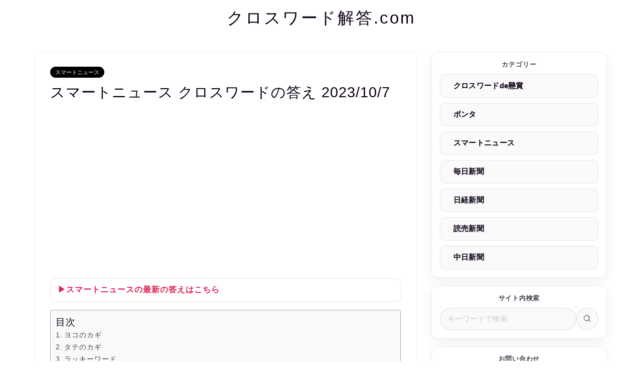

--- FILE ---
content_type: text/html; charset=UTF-8
request_url: https://xn--pckua2c4hla2f9421e4lya.com/smartnews-2023-10-7/
body_size: 18114
content:
<!DOCTYPE html>
<html lang="ja">

<head prefix="og: http://ogp.me/ns# fb: http://ogp.me/ns/fb# article: http://ogp.me/ns/article#">
	<meta charset="utf-8">
	<meta http-equiv="X-UA-Compatible" content="IE=edge">
	<meta name="viewport" content="width=device-width, initial-scale=1">
	<!-- ここからOGP -->
<meta property="og:type" content="blog">
			<meta property="og:title" content="スマートニュース クロスワードの答え 2023/10/7｜クロスワード解答.com">
		<meta property="og:url" content="https://xn--pckua2c4hla2f9421e4lya.com/smartnews-2023-10-7/">
			<meta property="og:description" content="スマートニュース クロスワードの答え 2023/10/7を掲載しています。わからないところがあれば参考にしていただければと思います。">
						<meta property="og:image" content="https://xn--pckua2c4hla2f9421e4lya.com/wp-content/uploads/2024/02/smartnews-eye.jpg">
	<meta property="og:site_name" content="クロスワード解答.com">
<meta property="fb:admins" content="">
<meta name="twitter:card" content="summary">
	<meta name="twitter:site" content="@AnswerCrossword">
<!-- ここまでOGP -->
						<meta name="description" content="スマートニュース クロスワードの答え 2023/10/7を掲載しています。わからないところがあれば参考にしていただければと思います。">
																				<link rel="canonical" href="https://xn--pckua2c4hla2f9421e4lya.com/smartnews-2023-10-7/">
	<title>スマートニュース クロスワードの答え 2023/10/7｜クロスワード解答.com</title>
<meta name='robots' content='max-image-preview:large' />
<link rel="alternate" type="application/rss+xml" title="クロスワード解答.com &raquo; フィード" href="https://xn--pckua2c4hla2f9421e4lya.com/feed/" />
<link rel="alternate" type="application/rss+xml" title="クロスワード解答.com &raquo; コメントフィード" href="https://xn--pckua2c4hla2f9421e4lya.com/comments/feed/" />
<link rel="alternate" type="application/rss+xml" title="クロスワード解答.com &raquo; スマートニュース クロスワードの答え 2023/10/7 のコメントのフィード" href="https://xn--pckua2c4hla2f9421e4lya.com/smartnews-2023-10-7/feed/" />
<link rel="alternate" title="oEmbed (JSON)" type="application/json+oembed" href="https://xn--pckua2c4hla2f9421e4lya.com/wp-json/oembed/1.0/embed?url=https%3A%2F%2Fxn--pckua2c4hla2f9421e4lya.com%2Fsmartnews-2023-10-7%2F" />
<link rel="alternate" title="oEmbed (XML)" type="text/xml+oembed" href="https://xn--pckua2c4hla2f9421e4lya.com/wp-json/oembed/1.0/embed?url=https%3A%2F%2Fxn--pckua2c4hla2f9421e4lya.com%2Fsmartnews-2023-10-7%2F&#038;format=xml" />
<style id='wp-img-auto-sizes-contain-inline-css' type='text/css'>
img:is([sizes=auto i],[sizes^="auto," i]){contain-intrinsic-size:3000px 1500px}
/*# sourceURL=wp-img-auto-sizes-contain-inline-css */
</style>

<style id='classic-theme-styles-inline-css' type='text/css'>
/*! This file is auto-generated */
.wp-block-button__link{color:#fff;background-color:#32373c;border-radius:9999px;box-shadow:none;text-decoration:none;padding:calc(.667em + 2px) calc(1.333em + 2px);font-size:1.125em}.wp-block-file__button{background:#32373c;color:#fff;text-decoration:none}
/*# sourceURL=/wp-includes/css/classic-themes.min.css */
</style>
<link rel='stylesheet' id='cw-report-css-css' href='https://xn--pckua2c4hla2f9421e4lya.com/wp-content/plugins/cw-report/assets/report.css?ver=1.0' type='text/css' media='all' />
<link rel='stylesheet' id='cw-app-css' href='https://xn--pckua2c4hla2f9421e4lya.com/wp-content/themes/jin-child/assets/css/cw-app.css?ver=1768297991' type='text/css' media='all' />
<link rel='stylesheet' id='ez-toc-css' href='https://xn--pckua2c4hla2f9421e4lya.com/wp-content/plugins/easy-table-of-contents/assets/css/screen.min.css?ver=2.0.80' type='text/css' media='all' />
<style id='ez-toc-inline-css' type='text/css'>
div#ez-toc-container .ez-toc-title {font-size: 120%;}div#ez-toc-container .ez-toc-title {font-weight: 500;}div#ez-toc-container ul li , div#ez-toc-container ul li a {font-size: 95%;}div#ez-toc-container ul li , div#ez-toc-container ul li a {font-weight: 500;}div#ez-toc-container nav ul ul li {font-size: 90%;}div#ez-toc-container {width: 100%;}.ez-toc-box-title {font-weight: bold; margin-bottom: 10px; text-align: center; text-transform: uppercase; letter-spacing: 1px; color: #666; padding-bottom: 5px;position:absolute;top:-4%;left:5%;background-color: inherit;transition: top 0.3s ease;}.ez-toc-box-title.toc-closed {top:-25%;}
.ez-toc-container-direction {direction: ltr;}.ez-toc-counter ul{counter-reset: item ;}.ez-toc-counter nav ul li a::before {content: counters(item, '.', decimal) '. ';display: inline-block;counter-increment: item;flex-grow: 0;flex-shrink: 0;margin-right: .2em; float: left; }.ez-toc-widget-direction {direction: ltr;}.ez-toc-widget-container ul{counter-reset: item ;}.ez-toc-widget-container nav ul li a::before {content: counters(item, '.', decimal) '. ';display: inline-block;counter-increment: item;flex-grow: 0;flex-shrink: 0;margin-right: .2em; float: left; }
/*# sourceURL=ez-toc-inline-css */
</style>
<link rel='stylesheet' id='parent-style-css' href='https://xn--pckua2c4hla2f9421e4lya.com/wp-content/themes/jin/style.css?ver=6.9' type='text/css' media='all' />
<link rel='stylesheet' id='theme-style-css' href='https://xn--pckua2c4hla2f9421e4lya.com/wp-content/themes/jin-child/style.css?ver=6.9' type='text/css' media='all' />
<style id='quads-styles-inline-css' type='text/css'>

    .quads-location ins.adsbygoogle {
        background: transparent !important;
    }
    .quads.quads_ad_container { display: grid; grid-template-columns: auto; grid-gap: 10px; padding: 10px; }
    .grid_image{animation: fadeIn 0.5s;-webkit-animation: fadeIn 0.5s;-moz-animation: fadeIn 0.5s;
        -o-animation: fadeIn 0.5s;-ms-animation: fadeIn 0.5s;}
    .quads-ad-label { font-size: 12px; text-align: center; color: #333;}
    .quads_click_impression { display: none;}
/*# sourceURL=quads-styles-inline-css */
</style>
<script type="text/javascript" src="https://xn--pckua2c4hla2f9421e4lya.com/wp-content/themes/jin-child/assets/js/cw-watchdog.js?ver=1768297998" id="cw-watchdog-js"></script>
<script type="text/javascript" src="https://xn--pckua2c4hla2f9421e4lya.com/wp-includes/js/jquery/jquery.min.js?ver=3.7.1" id="jquery-core-js"></script>
<link rel="https://api.w.org/" href="https://xn--pckua2c4hla2f9421e4lya.com/wp-json/" /><link rel="alternate" title="JSON" type="application/json" href="https://xn--pckua2c4hla2f9421e4lya.com/wp-json/wp/v2/posts/17836" /><link rel='shortlink' href='https://xn--pckua2c4hla2f9421e4lya.com/?p=17836' />
  <style>
    .cw-usb{
      --cw-radius:12px;
      --cw-border:rgba(0,0,0,.08);
      --cw-soft:#fafafa;
      --cw-soft2:#f2f2f2;
      --cw-shadow:0 8px 22px rgba(0,0,0,.06);
    }
    .cw-usb-card{
      background:#fff;
      border:1px solid var(--cw-border);
      border-radius:var(--cw-radius);
      padding:16px;
      box-shadow:var(--cw-shadow);
      box-sizing:border-box;
      margin:0 0 16px;
    }
    .cw-usb-card:last-child{ margin-bottom:0; }

    .cw-usb-title{
      margin:0 0 12px !important;
      padding:0 !important;
      text-align:center;
      font-size:13px;
      font-weight:700;
      letter-spacing:.06em;
      opacity:.75;
      line-height:1.2;
    }
    .cw-usb-note{
      font-size:12px;
      opacity:.75;
      text-align:center;
    }

    /* メニュー（JINの装飾干渉を徹底排除） */
    .cw-usb .cw-usb-menu,
    .cw-usb .cw-usb-menu ul{
      list-style:none !important;
      margin:0 !important;
      padding:0 !important;
    }
    .cw-usb .cw-usb-menu li{
      margin:0 !important;
      padding:0 !important;
      text-indent:0 !important;
    }
    .cw-usb .cw-usb-menu a::before{ content:none !important; display:none !important; }
    .cw-usb .cw-usb-menu a{
      display:flex;
      align-items:center;
      justify-content:space-between;
      padding:12px 14px 12px 26px;
      margin:0 0 10px;
      border-radius:10px;
      border:1px solid var(--cw-border);
      background:var(--cw-soft);
      text-decoration:none;
      box-sizing:border-box;
      font-weight:700;
      letter-spacing:.02em;
    }
    .cw-usb .cw-usb-menu a *{
      font-weight: inherit;
    }
    .cw-usb .cw-usb-menu li:last-child a{ margin-bottom:0; }
    .cw-usb .cw-usb-menu a:hover{
      background:var(--cw-soft2);
    }

    /* 検索（完全自前） */
    .cw-usb-search{
      margin:0 !important;
      padding:0 !important;
      display:flex;
      gap:10px;
      align-items:center;
      justify-content:center;
    }
    .cw-usb-search-input{
      flex:1 1 auto;
      min-width:0;
      height:44px;
      line-height:44px;
      padding:0 14px;
      border-radius:999px;
      border:1px solid rgba(0,0,0,.12);
      background:var(--cw-soft);
      font-size:15px;
      outline:none;
      box-sizing:border-box;
    }
    .cw-usb-search-btn{
      flex:0 0 auto;
      width:44px;
      height:44px;
      border-radius:999px;
      border:1px solid rgba(0,0,0,.12);
      background:var(--cw-soft);
      cursor:pointer;
      padding:0;
      display:flex;
      align-items:center;
      justify-content:center;
      box-sizing:border-box;

      /* iPad/Safari対策：SVGが currentColor 依存なので、ボタン側で色を固定 */
      color: rgba(0,0,0,.55) !important;
      -webkit-appearance: none;
      appearance: none;
    }

    /* SVG描画を強制（テーマ側のsvgルールに負けない） */
    .cw-usb-search-btn svg{
      width:18px;
      height:18px;
      display:block !important;
      opacity: 1 !important;          /* opacityが原因で消える環境対策 */
      color: inherit !important;
    }
    .cw-usb-search-btn svg,
    .cw-usb-search-btn svg path{
      fill: currentColor !important;  /* fill:none 等を潰す */
    }
    /* 念押し：stroke系で潰される環境の保険（見た目は変わりません） */
    .cw-usb-search-btn svg path{
      stroke: currentColor !important;
      stroke-width: 0 !important;
    }

    /* お問い合わせボタン */
    .cw-usb-btn{
      display:flex;
      align-items:center;
      justify-content:center;
      height:44px;
      border-radius:999px;
      border:1px solid rgba(0,0,0,.12);
      background:var(--cw-soft);
      text-decoration:none;
      font-size:15px;
      font-weight:700;
      letter-spacing:.02em;
      white-space:nowrap;
      width:min(360px, 100%);
      margin:0 auto;
      box-sizing:border-box;
    }
    .cw-usb-btn:hover{ background:var(--cw-soft2); }

    /* カテゴリボタン文字を確実に太くする（JINの上書きに勝つ） */
    .cw-usb .cw-usb-menu > li > a,
    .cw-usb .cw-usb-menu > li > a:link,
    .cw-usb .cw-usb-menu > li > a:visited{
      font-weight:800 !important;   /* 800/900でもOK */
    }

    /* aの中にspan等が入っても太さを揃える */
    .cw-usb .cw-usb-menu > li > a *{
      font-weight: inherit !important;
    }
  </style>
  <script>document.cookie = 'quads_browser_width='+screen.width;</script>	<style type="text/css">
		#wrapper {
			background-color: #ffffff;
			background-image: url();
					}

		.related-entry-headline-text span:before,
		#comment-title span:before,
		#reply-title span:before {
			background-color: #0d0015;
			border-color: #0d0015 !important;
		}

		#breadcrumb:after,
		#page-top a {
			background-color: #393542;
		}

		footer {
			background-color: #393542;
		}

		.footer-inner a,
		#copyright,
		#copyright-center {
			border-color: #ffffff !important;
			color: #ffffff !important;
		}

		#footer-widget-area {
			border-color: #ffffff !important;
		}

		.page-top-footer a {
			color: #393542 !important;
		}

		#breadcrumb ul li,
		#breadcrumb ul li a {
			color: #393542 !important;
		}

		body,
		a,
		a:link,
		a:visited,
		.my-profile,
		.widgettitle,
		.tabBtn-mag label {
			color: #0d0015;
		}

		a:hover {
			color: #e22255;
		}

		.widget_nav_menu ul>li>a:before,
		.widget_categories ul>li>a:before,
		.widget_pages ul>li>a:before,
		.widget_recent_entries ul>li>a:before,
		.widget_archive ul>li>a:before,
		.widget_archive form:after,
		.widget_categories form:after,
		.widget_nav_menu ul>li>ul.sub-menu>li>a:before,
		.widget_categories ul>li>.children>li>a:before,
		.widget_pages ul>li>.children>li>a:before,
		.widget_nav_menu ul>li>ul.sub-menu>li>ul.sub-menu li>a:before,
		.widget_categories ul>li>.children>li>.children li>a:before,
		.widget_pages ul>li>.children>li>.children li>a:before {
			color: #0d0015;
		}

		.widget_nav_menu ul .sub-menu .sub-menu li a:before {
			background-color: #0d0015 !important;
		}

		.d--labeling-act-border {
			border-color: rgba(13, 0, 21, 0.18);
		}

		.c--labeling-act.d--labeling-act-solid {
			background-color: rgba(13, 0, 21, 0.06);
		}

		.a--labeling-act {
			color: rgba(13, 0, 21, 0.6);
		}

		.a--labeling-small-act span {
			background-color: rgba(13, 0, 21, 0.21);
		}

		.c--labeling-act.d--labeling-act-strong {
			background-color: rgba(13, 0, 21, 0.045);
		}

		.d--labeling-act-strong .a--labeling-act {
			color: rgba(13, 0, 21, 0.75);
		}


		footer .footer-widget,
		footer .footer-widget a,
		footer .footer-widget ul li,
		.footer-widget.widget_nav_menu ul>li>a:before,
		.footer-widget.widget_categories ul>li>a:before,
		.footer-widget.widget_recent_entries ul>li>a:before,
		.footer-widget.widget_pages ul>li>a:before,
		.footer-widget.widget_archive ul>li>a:before,
		footer .widget_tag_cloud .tagcloud a:before {
			color: #ffffff !important;
			border-color: #ffffff !important;
		}

		footer .footer-widget .widgettitle {
			color: #ffffff !important;
			border-color: #000000 !important;
		}

		footer .widget_nav_menu ul .children .children li a:before,
		footer .widget_categories ul .children .children li a:before,
		footer .widget_nav_menu ul .sub-menu .sub-menu li a:before {
			background-color: #ffffff !important;
		}

		#drawernav a:hover,
		.post-list-title,
		#prev-next p,
		#toc_container .toc_list li a {
			color: #0d0015 !important;
		}

		#header-box {
			background-color: #ffffff;
		}

		@media (min-width: 768px) {

			#header-box .header-box10-bg:before,
			#header-box .header-box11-bg:before {
				border-radius: 2px;
			}
		}

		@media (min-width: 768px) {
			.top-image-meta {
				margin-top: calc(0px - 30px);
			}
		}

		@media (min-width: 1200px) {
			.top-image-meta {
				margin-top: calc(0px);
			}
		}

		.pickup-contents:before {
			background-color: #ffffff !important;
		}

		.main-image-text {
			color: #686357;
		}

		.main-image-text-sub {
			color: #686357;
		}

		@media (min-width: 481px) {
			#site-info {
				padding-top: 15px !important;
				padding-bottom: 15px !important;
			}
		}

		#site-info span a {
			color: #0d0015 !important;
		}

		#headmenu .headsns .line a svg {
			fill: #000000 !important;
		}

		#headmenu .headsns a,
		#headmenu {
			color: #000000 !important;
			border-color: #000000 !important;
		}

		.profile-follow .line-sns a svg {
			fill: #0d0015 !important;
		}

		.profile-follow .line-sns a:hover svg {
			fill: #000000 !important;
		}

		.profile-follow a {
			color: #0d0015 !important;
			border-color: #0d0015 !important;
		}

		.profile-follow a:hover,
		#headmenu .headsns a:hover {
			color: #000000 !important;
			border-color: #000000 !important;
		}

		.search-box:hover {
			color: #000000 !important;
			border-color: #000000 !important;
		}

		#header #headmenu .headsns .line a:hover svg {
			fill: #000000 !important;
		}

		.cps-icon-bar,
		#navtoggle:checked+.sp-menu-open .cps-icon-bar {
			background-color: #0d0015;
		}

		#nav-container {
			background-color: #47c9af;
		}

		.menu-box .menu-item svg {
			fill: #0d0015;
		}

		#drawernav ul.menu-box>li>a,
		#drawernav2 ul.menu-box>li>a,
		#drawernav3 ul.menu-box>li>a,
		#drawernav4 ul.menu-box>li>a,
		#drawernav5 ul.menu-box>li>a,
		#drawernav ul.menu-box>li.menu-item-has-children:after,
		#drawernav2 ul.menu-box>li.menu-item-has-children:after,
		#drawernav3 ul.menu-box>li.menu-item-has-children:after,
		#drawernav4 ul.menu-box>li.menu-item-has-children:after,
		#drawernav5 ul.menu-box>li.menu-item-has-children:after {
			color: #0d0015 !important;
		}

		#drawernav ul.menu-box li a,
		#drawernav2 ul.menu-box li a,
		#drawernav3 ul.menu-box li a,
		#drawernav4 ul.menu-box li a,
		#drawernav5 ul.menu-box li a {
			font-size: 12px !important;
		}

		#drawernav3 ul.menu-box>li {
			color: #0d0015 !important;
		}

		#drawernav4 .menu-box>.menu-item>a:after,
		#drawernav3 .menu-box>.menu-item>a:after,
		#drawernav .menu-box>.menu-item>a:after {
			background-color: #0d0015 !important;
		}

		#drawernav2 .menu-box>.menu-item:hover,
		#drawernav5 .menu-box>.menu-item:hover {
			border-top-color: #0d0015 !important;
		}

		.cps-info-bar a {
			background-color: #dd0000 !important;
		}

		@media (min-width: 768px) {
			.post-list-mag .post-list-item:not(:nth-child(2n)) {
				margin-right: 2.6%;
			}
		}

		@media (min-width: 768px) {

			#tab-1:checked~.tabBtn-mag li [for="tab-1"]:after,
			#tab-2:checked~.tabBtn-mag li [for="tab-2"]:after,
			#tab-3:checked~.tabBtn-mag li [for="tab-3"]:after,
			#tab-4:checked~.tabBtn-mag li [for="tab-4"]:after {
				border-top-color: #0d0015 !important;
			}

			.tabBtn-mag label {
				border-bottom-color: #0d0015 !important;
			}
		}

		#tab-1:checked~.tabBtn-mag li [for="tab-1"],
		#tab-2:checked~.tabBtn-mag li [for="tab-2"],
		#tab-3:checked~.tabBtn-mag li [for="tab-3"],
		#tab-4:checked~.tabBtn-mag li [for="tab-4"],
		#prev-next a.next:after,
		#prev-next a.prev:after,
		.more-cat-button a:hover span:before {
			background-color: #0d0015 !important;
		}


		.swiper-slide .post-list-cat,
		.post-list-mag .post-list-cat,
		.post-list-mag3col .post-list-cat,
		.post-list-mag-sp1col .post-list-cat,
		.swiper-pagination-bullet-active,
		.pickup-cat,
		.post-list .post-list-cat,
		#breadcrumb .bcHome a:hover span:before,
		.popular-item:nth-child(1) .pop-num,
		.popular-item:nth-child(2) .pop-num,
		.popular-item:nth-child(3) .pop-num {
			background-color: #000000 !important;
		}

		.sidebar-btn a,
		.profile-sns-menu {
			background-color: #000000 !important;
		}

		.sp-sns-menu a,
		.pickup-contents-box a:hover .pickup-title {
			border-color: #0d0015 !important;
			color: #0d0015 !important;
		}

		.pickup-image:after {
			display: none;
		}

		.pro-line svg {
			fill: #0d0015 !important;
		}

		.cps-post-cat a,
		.meta-cat,
		.popular-cat {
			background-color: #000000 !important;
			border-color: #000000 !important;
		}

		.tagicon,
		.tag-box a,
		#toc_container .toc_list>li,
		#toc_container .toc_title {
			color: #0d0015 !important;
		}

		.widget_tag_cloud a::before {
			color: #0d0015 !important;
		}

		.tag-box a,
		#toc_container:before {
			border-color: #0d0015 !important;
		}

		.cps-post-cat a:hover {
			color: #e22255 !important;
		}

		.pagination li:not([class*="current"]) a:hover,
		.widget_tag_cloud a:hover {
			background-color: #0d0015 !important;
		}

		.pagination li:not([class*="current"]) a:hover {
			opacity: 0.5 !important;
		}

		.pagination li.current a {
			background-color: #0d0015 !important;
			border-color: #0d0015 !important;
		}

		.nextpage a:hover span {
			color: #0d0015 !important;
			border-color: #0d0015 !important;
		}

		.cta-content:before {
			background-color: #393542 !important;
		}

		.cta-text,
		.info-title {
			color: #686357 !important;
		}

		#footer-widget-area.footer_style1 .widgettitle {
			border-color: #000000 !important;
		}

		.sidebar_style1 .widgettitle,
		.sidebar_style5 .widgettitle {
			border-color: #0d0015 !important;
		}

		.sidebar_style2 .widgettitle,
		.sidebar_style4 .widgettitle,
		.sidebar_style6 .widgettitle,
		#home-bottom-widget .widgettitle,
		#home-top-widget .widgettitle,
		#post-bottom-widget .widgettitle,
		#post-top-widget .widgettitle {
			background-color: #0d0015 !important;
		}

		#home-bottom-widget .widget_search .search-box input[type="submit"],
		#home-top-widget .widget_search .search-box input[type="submit"],
		#post-bottom-widget .widget_search .search-box input[type="submit"],
		#post-top-widget .widget_search .search-box input[type="submit"] {
			background-color: #000000 !important;
		}

		.tn-logo-size {
			font-size: 240% !important;
		}

		@media (min-width: 481px) {
			.tn-logo-size img {
				width: calc(240%*0.5) !important;
			}
		}

		@media (min-width: 768px) {
			.tn-logo-size img {
				width: calc(240%*2.2) !important;
			}
		}

		@media (min-width: 1200px) {
			.tn-logo-size img {
				width: 240% !important;
			}
		}

		.sp-logo-size {
			font-size: 120% !important;
		}

		.sp-logo-size img {
			width: 120% !important;
		}

		.cps-post-main ul>li:before,
		.cps-post-main ol>li:before {
			background-color: #000000 !important;
		}

		.profile-card .profile-title {
			background-color: #0d0015 !important;
		}

		.profile-card {
			border-color: #0d0015 !important;
		}

		.cps-post-main a {
			color: #e22255;
		}

		.cps-post-main .marker {
			background: -webkit-linear-gradient(transparent 80%, #ffe2e9 0%);
			background: linear-gradient(transparent 80%, #ffe2e9 0%);
		}

		.cps-post-main .marker2 {
			background: -webkit-linear-gradient(transparent 60%, #d9f4ab 0%);
			background: linear-gradient(transparent 60%, #d9f4ab 0%);
		}

		.cps-post-main .jic-sc {
			color: #e9546b;
		}


		.simple-box1 {
			border-color: #f79bb1 !important;
		}

		.simple-box2 {
			border-color: #f2bf7d !important;
		}

		.simple-box3 {
			border-color: #b5e28a !important;
		}

		.simple-box4 {
			border-color: #7badd8 !important;
		}

		.simple-box4:before {
			background-color: #7badd8;
		}

		.simple-box5 {
			border-color: #e896c7 !important;
		}

		.simple-box5:before {
			background-color: #e896c7;
		}

		.simple-box6 {
			background-color: #fffdef !important;
		}

		.simple-box7 {
			border-color: #def1f9 !important;
		}

		.simple-box7:before {
			background-color: #def1f9 !important;
		}

		.simple-box8 {
			border-color: #96ddc1 !important;
		}

		.simple-box8:before {
			background-color: #96ddc1 !important;
		}

		.simple-box9:before {
			background-color: #e1c0e8 !important;
		}

		.simple-box9:after {
			border-color: #e1c0e8 #e1c0e8 #fff #fff !important;
		}

		.kaisetsu-box1:before,
		.kaisetsu-box1-title {
			background-color: #ffb49e !important;
		}

		.kaisetsu-box2 {
			border-color: #9acc1e !important;
		}

		.kaisetsu-box2-title {
			background-color: #9acc1e !important;
		}

		.kaisetsu-box4 {
			border-color: #ea91a9 !important;
		}

		.kaisetsu-box4-title {
			background-color: #ea91a9 !important;
		}

		.kaisetsu-box5:before {
			background-color: #57b3ba !important;
		}

		.kaisetsu-box5-title {
			background-color: #57b3ba !important;
		}

		.concept-box1 {
			border-color: #85db8f !important;
		}

		.concept-box1:after {
			background-color: #85db8f !important;
		}

		.concept-box1:before {
			content: "ポイント" !important;
			color: #85db8f !important;
		}

		.concept-box2 {
			border-color: #f7cf6a !important;
		}

		.concept-box2:after {
			background-color: #f7cf6a !important;
		}

		.concept-box2:before {
			content: "注意点" !important;
			color: #f7cf6a !important;
		}

		.concept-box3 {
			border-color: #86cee8 !important;
		}

		.concept-box3:after {
			background-color: #86cee8 !important;
		}

		.concept-box3:before {
			content: "良い例" !important;
			color: #86cee8 !important;
		}

		.concept-box4 {
			border-color: #ed8989 !important;
		}

		.concept-box4:after {
			background-color: #ed8989 !important;
		}

		.concept-box4:before {
			content: "悪い例" !important;
			color: #ed8989 !important;
		}

		.concept-box5 {
			border-color: #9e9e9e !important;
		}

		.concept-box5:after {
			background-color: #9e9e9e !important;
		}

		.concept-box5:before {
			content: "参考" !important;
			color: #9e9e9e !important;
		}

		.concept-box6 {
			border-color: #8eaced !important;
		}

		.concept-box6:after {
			background-color: #8eaced !important;
		}

		.concept-box6:before {
			content: "メモ" !important;
			color: #8eaced !important;
		}

		.innerlink-box1,
		.blog-card {
			border-color: #9acc1e !important;
		}

		.innerlink-box1-title {
			background-color: #9acc1e !important;
			border-color: #9acc1e !important;
		}

		.innerlink-box1:before,
		.blog-card-hl-box {
			background-color: #9acc1e !important;
		}

		.jin-ac-box01-title::after {
			color: #0d0015;
		}

		.color-button01 a,
		.color-button01 a:hover,
		.color-button01:before {
			background-color: #9acc1e !important;
		}

		.top-image-btn-color a,
		.top-image-btn-color a:hover,
		.top-image-btn-color:before {
			background-color: #dd0000 !important;
		}

		.color-button02 a,
		.color-button02 a:hover,
		.color-button02:before {
			background-color: #e22255 !important;
		}

		.color-button01-big a,
		.color-button01-big a:hover,
		.color-button01-big:before {
			background-color: #e22255 !important;
		}

		.color-button01-big a,
		.color-button01-big:before {
			border-radius: 5px !important;
		}

		.color-button01-big a {
			padding-top: 20px !important;
			padding-bottom: 20px !important;
		}

		.color-button02-big a,
		.color-button02-big a:hover,
		.color-button02-big:before {
			background-color: #e25178 !important;
		}

		.color-button02-big a,
		.color-button02-big:before {
			border-radius: 40px !important;
		}

		.color-button02-big a {
			padding-top: 20px !important;
			padding-bottom: 20px !important;
		}

		.color-button01-big {
			width: 75% !important;
		}

		.color-button02-big {
			width: 75% !important;
		}

		.top-image-btn-color:before,
		.wide-layout ul li .color-button01:before,
		.wide-layout ul li .color-button02:before,
		.color-button01:before,
		.color-button02:before,
		.color-button01-big:before,
		.color-button02-big:before {
			display: none;
		}

		.top-image-btn-color a:hover,
		.color-button01 a:hover,
		.color-button02 a:hover,
		.color-button01-big a:hover,
		.color-button02-big a:hover {
			-webkit-transform: translateY(2px);
			transform: translateY(2px);
			-webkit-filter: brightness(1.05);
			filter: brightness(1.05);
			opacity: 1;
		}

		.h2-style01 h2,
		.h2-style02 h2:before,
		.h2-style03 h2,
		.h2-style04 h2:before,
		.h2-style05 h2,
		.h2-style07 h2:before,
		.h2-style07 h2:after,
		.h3-style03 h3:before,
		.h3-style02 h3:before,
		.h3-style05 h3:before,
		.h3-style07 h3:before,
		.h2-style08 h2:after,
		.h2-style10 h2:before,
		.h2-style10 h2:after,
		.h3-style02 h3:after,
		.h4-style02 h4:before {
			background-color: #0d0015 !important;
		}

		.h3-style01 h3,
		.h3-style04 h3,
		.h3-style05 h3,
		.h3-style06 h3,
		.h4-style01 h4,
		.h2-style02 h2,
		.h2-style08 h2,
		.h2-style08 h2:before,
		.h2-style09 h2,
		.h4-style03 h4 {
			border-color: #0d0015 !important;
		}

		.h2-style05 h2:before {
			border-top-color: #0d0015 !important;
		}

		.h2-style06 h2:before,
		.sidebar_style3 .widgettitle:after {
			background-image: linear-gradient(-45deg,
					transparent 25%,
					#0d0015 25%,
					#0d0015 50%,
					transparent 50%,
					transparent 75%,
					#0d0015 75%,
					#0d0015);
		}

		.jin-h2-icons.h2-style02 h2 .jic:before,
		.jin-h2-icons.h2-style04 h2 .jic:before,
		.jin-h2-icons.h2-style06 h2 .jic:before,
		.jin-h2-icons.h2-style07 h2 .jic:before,
		.jin-h2-icons.h2-style08 h2 .jic:before,
		.jin-h2-icons.h2-style09 h2 .jic:before,
		.jin-h2-icons.h2-style10 h2 .jic:before,
		.jin-h3-icons.h3-style01 h3 .jic:before,
		.jin-h3-icons.h3-style02 h3 .jic:before,
		.jin-h3-icons.h3-style03 h3 .jic:before,
		.jin-h3-icons.h3-style04 h3 .jic:before,
		.jin-h3-icons.h3-style05 h3 .jic:before,
		.jin-h3-icons.h3-style06 h3 .jic:before,
		.jin-h3-icons.h3-style07 h3 .jic:before,
		.jin-h4-icons.h4-style01 h4 .jic:before,
		.jin-h4-icons.h4-style02 h4 .jic:before,
		.jin-h4-icons.h4-style03 h4 .jic:before,
		.jin-h4-icons.h4-style04 h4 .jic:before {
			color: #0d0015;
		}

		@media all and (-ms-high-contrast:none) {

			*::-ms-backdrop,
			.color-button01:before,
			.color-button02:before,
			.color-button01-big:before,
			.color-button02-big:before {
				background-color: #595857 !important;
			}
		}

		.jin-lp-h2 h2,
		.jin-lp-h2 h2 {
			background-color: transparent !important;
			border-color: transparent !important;
			color: #0d0015 !important;
		}

		.jincolumn-h3style2 {
			border-color: #0d0015 !important;
		}

		.jinlph2-style1 h2:first-letter {
			color: #0d0015 !important;
		}

		.jinlph2-style2 h2,
		.jinlph2-style3 h2 {
			border-color: #0d0015 !important;
		}

		.jin-photo-title .jin-fusen1-down,
		.jin-photo-title .jin-fusen1-even,
		.jin-photo-title .jin-fusen1-up {
			border-left-color: #0d0015;
		}

		.jin-photo-title .jin-fusen2,
		.jin-photo-title .jin-fusen3 {
			background-color: #0d0015;
		}

		.jin-photo-title .jin-fusen2:before,
		.jin-photo-title .jin-fusen3:before {
			border-top-color: #0d0015;
		}

		.has-huge-font-size {
			font-size: 42px !important;
		}

		.has-large-font-size {
			font-size: 36px !important;
		}

		.has-medium-font-size {
			font-size: 20px !important;
		}

		.has-normal-font-size {
			font-size: 16px !important;
		}

		.has-small-font-size {
			font-size: 13px !important;
		}
	</style>
<script type="application/ld+json">
{
    "@context": "https://schema.org",
    "@type": "BlogPosting",
    "mainEntityOfPage": {
        "@type": "WebPage",
        "@id": "https://xn--pckua2c4hla2f9421e4lya.com/smartnews-2023-10-7/"
    },
    "headline": "スマートニュース クロスワードの答え 2023/10/7",
    "description": "スマートニュース クロスワードの答え 2023/10/7を掲載しています。わからないところがあれば参考にしていただければと思います。",
    "datePublished": "2023-10-07T06:27:15+09:00",
    "dateModified": "2023-10-07T06:27:15+09:00",
    "author": {
        "@type": "Person",
        "name": "クロスワードマニア",
        "url": "https://xn--pckua2c4hla2f9421e4lya.com/author/mashu/"
    },
    "publisher": {
        "@type": "Organization",
        "name": "クロスワード解答.com",
        "url": "https://xn--pckua2c4hla2f9421e4lya.com/",
        "logo": {
            "@type": "ImageObject",
            "url": "https://xn--pckua2c4hla2f9421e4lya.com/wp-content/uploads/2020/01/cropped-icon-1.jpg"
        }
    },
    "image": "https://xn--pckua2c4hla2f9421e4lya.com/wp-content/uploads/2024/02/smartnews-eye.jpg"
}
</script>
<script type="application/ld+json">
{
    "@context": "https://schema.org",
    "@type": "BreadcrumbList",
    "itemListElement": [
        {
            "@type": "ListItem",
            "position": 1,
            "name": "HOME",
            "item": "https://xn--pckua2c4hla2f9421e4lya.com/"
        },
        {
            "@type": "ListItem",
            "position": 2,
            "name": "スマートニュース",
            "item": "https://xn--pckua2c4hla2f9421e4lya.com/category/smartnews/"
        },
        {
            "@type": "ListItem",
            "position": 3,
            "name": "スマートニュース クロスワードの答え 2023/10/7",
            "item": "https://xn--pckua2c4hla2f9421e4lya.com/smartnews-2023-10-7/"
        }
    ]
}
</script>
<link rel="icon" href="https://xn--pckua2c4hla2f9421e4lya.com/wp-content/uploads/2020/01/cropped-icon-1-32x32.jpg" sizes="32x32" />
<link rel="icon" href="https://xn--pckua2c4hla2f9421e4lya.com/wp-content/uploads/2020/01/cropped-icon-1-192x192.jpg" sizes="192x192" />
<link rel="apple-touch-icon" href="https://xn--pckua2c4hla2f9421e4lya.com/wp-content/uploads/2020/01/cropped-icon-1-180x180.jpg" />
<meta name="msapplication-TileImage" content="https://xn--pckua2c4hla2f9421e4lya.com/wp-content/uploads/2020/01/cropped-icon-1-270x270.jpg" />
		<style type="text/css" id="wp-custom-css">
			.proflink a{
	display:block;
	text-align:center;
	padding:7px 10px;
	background:#aaa;/*カラーは変更*/
	width:50%;
	margin:0 auto;
	margin-top:20px;
	border-radius:20px;
	border:3px double #fff;
	font-size:0.65rem;
	color:#fff;
}
.proflink a:hover{
		opacity:0.75;
}
.wpcf7 input[type="submit"] {
width:100%;
padding:15px;
border-radius:10px;
-webkit-border-radius: 10px;  
-moz-border-radius: 10px;
border: none;
box-shadow: 0 3px 0 #ddd;
background: #73d137;
transition: 0.3s;
}
.wpcf7-submit:hover {
background: #a4dd6c;
transform: translate3d(0px, 3px, 1px);
-webkit-transform: translate3d(0px, 3px, 1px);
-moz-transform: translate3d(0px, 3px, 1px);
}

.grecaptcha-badge { visibility: hidden; }


/*全体*/
.hidden_box {
    margin: 0;/*前後の余白*/
    padding: 0;
}

/*ボタン装飾*/
.hidden_box label {
  display: inline-block;
  padding: 0.3em 1em;
  text-decoration: none;
  color: #1e90ff;
  border: solid 2px #1e90ff;
  border-radius: 3px;
  transition: .4s;
}

/*ボタンホバー時*/
.hidden_box label:hover {
  background: #1e90ff;
  color: white;
}

/*チェックは見えなくする*/
.hidden_box input {
    display: none;
}

/*中身を非表示にしておく*/
.hidden_box .hidden_show {
    height: 0;
    padding: 0;
    overflow: hidden;
    opacity: 0;
    transition: 0.6s;
	  line-height: 40px;
}

/*クリックで中身表示*/
.hidden_box input:checked ~ .hidden_show {
    padding: 10px 0;
    height: auto;
    opacity: 1;
}


/* スマートフォン向けのデフォルトスタイル */
.responsive-width {
    width: 60px; /* スマホでは60px */
}

/* パソコン向けのスタイル */
@media (min-width: 768px) {
    .responsive-width {
        width: 78px; /* パソコンでは78px */
    }
}

.adsense-wrapper {
	min-height: 280px;
}
@media (max-width: 768px){
	.adsense-wrapper {
		min-height: 320px;
	}
}


@media (max-width: 768px) {
    .post-list.basicstyle .post-list-item .post-list-inner .post-list-meta .post-list-title {
        font-size: 12px;
    }
}

.post-list-cat,
.post-list.basicstyle .post-list-item .post-list-inner .post-list-cat
{
	display: none;
}




/* 統合サイド変な枠消す */
#sidebar .widget_cw_unified_sidebar{
  box-shadow: none !important;
  border: none !important;
  outline: none !important;
}




/* 記事に最新記事へのリンク自動追加用（Code Snippets） */
.latest-answer-notice{
  margin: 10px 0 16px;
  padding: 12px 14px;
  border: 1px solid rgba(0,0,0,.1);
  border-radius: 10px;
  font-weight: 700;
}
.latest-answer-notice a{ text-decoration: none; }
.latest-answer-notice a:hover{ text-decoration: underline; }

/* 一覧カード：右側のテキストブロックを縦中央寄せ */
.post-list-inner{
  display: flex;          /* すでにflexでもOK */
  align-items: center;    /* 左画像と右テキストを縦中央で揃える */
}


		</style>
		
	<!--カエレバCSS-->
		<!--アプリーチCSS-->
	
			<link rel="preload"
      href="https://xn--pckua2c4hla2f9421e4lya.com/wp-content/themes/jin/font/jin-icons/fonts/jin-icons.ttf?c16tcv"
      as="font"
      type="font/ttf"
      crossorigin>


<!--
<link rel="preconnect" href="https://fonts.googleapis.com">
<link rel="preconnect" href="https://fonts.gstatic.com" crossorigin>
-->


<link rel="preload"
      href="https://xn--pckua2c4hla2f9421e4lya.com/wp-content/themes/jin/font/jin-icons/fonts/jin-icons.ttf?c16tcv"
      as="font"
      type="font/ttf"
      crossorigin>


<!--
<link rel="preconnect" href="https://fonts.googleapis.com">
<link rel="preconnect" href="https://fonts.gstatic.com" crossorigin>
-->


<script async src="https://pagead2.googlesyndication.com/pagead/js/adsbygoogle.js?client=ca-pub-9937472322482901"
     crossorigin="anonymous"></script>	
<style id='global-styles-inline-css' type='text/css'>
:root{--wp--preset--aspect-ratio--square: 1;--wp--preset--aspect-ratio--4-3: 4/3;--wp--preset--aspect-ratio--3-4: 3/4;--wp--preset--aspect-ratio--3-2: 3/2;--wp--preset--aspect-ratio--2-3: 2/3;--wp--preset--aspect-ratio--16-9: 16/9;--wp--preset--aspect-ratio--9-16: 9/16;--wp--preset--color--black: #000000;--wp--preset--color--cyan-bluish-gray: #abb8c3;--wp--preset--color--white: #ffffff;--wp--preset--color--pale-pink: #f78da7;--wp--preset--color--vivid-red: #cf2e2e;--wp--preset--color--luminous-vivid-orange: #ff6900;--wp--preset--color--luminous-vivid-amber: #fcb900;--wp--preset--color--light-green-cyan: #7bdcb5;--wp--preset--color--vivid-green-cyan: #00d084;--wp--preset--color--pale-cyan-blue: #8ed1fc;--wp--preset--color--vivid-cyan-blue: #0693e3;--wp--preset--color--vivid-purple: #9b51e0;--wp--preset--gradient--vivid-cyan-blue-to-vivid-purple: linear-gradient(135deg,rgb(6,147,227) 0%,rgb(155,81,224) 100%);--wp--preset--gradient--light-green-cyan-to-vivid-green-cyan: linear-gradient(135deg,rgb(122,220,180) 0%,rgb(0,208,130) 100%);--wp--preset--gradient--luminous-vivid-amber-to-luminous-vivid-orange: linear-gradient(135deg,rgb(252,185,0) 0%,rgb(255,105,0) 100%);--wp--preset--gradient--luminous-vivid-orange-to-vivid-red: linear-gradient(135deg,rgb(255,105,0) 0%,rgb(207,46,46) 100%);--wp--preset--gradient--very-light-gray-to-cyan-bluish-gray: linear-gradient(135deg,rgb(238,238,238) 0%,rgb(169,184,195) 100%);--wp--preset--gradient--cool-to-warm-spectrum: linear-gradient(135deg,rgb(74,234,220) 0%,rgb(151,120,209) 20%,rgb(207,42,186) 40%,rgb(238,44,130) 60%,rgb(251,105,98) 80%,rgb(254,248,76) 100%);--wp--preset--gradient--blush-light-purple: linear-gradient(135deg,rgb(255,206,236) 0%,rgb(152,150,240) 100%);--wp--preset--gradient--blush-bordeaux: linear-gradient(135deg,rgb(254,205,165) 0%,rgb(254,45,45) 50%,rgb(107,0,62) 100%);--wp--preset--gradient--luminous-dusk: linear-gradient(135deg,rgb(255,203,112) 0%,rgb(199,81,192) 50%,rgb(65,88,208) 100%);--wp--preset--gradient--pale-ocean: linear-gradient(135deg,rgb(255,245,203) 0%,rgb(182,227,212) 50%,rgb(51,167,181) 100%);--wp--preset--gradient--electric-grass: linear-gradient(135deg,rgb(202,248,128) 0%,rgb(113,206,126) 100%);--wp--preset--gradient--midnight: linear-gradient(135deg,rgb(2,3,129) 0%,rgb(40,116,252) 100%);--wp--preset--font-size--small: 13px;--wp--preset--font-size--medium: 20px;--wp--preset--font-size--large: 36px;--wp--preset--font-size--x-large: 42px;--wp--preset--spacing--20: 0.44rem;--wp--preset--spacing--30: 0.67rem;--wp--preset--spacing--40: 1rem;--wp--preset--spacing--50: 1.5rem;--wp--preset--spacing--60: 2.25rem;--wp--preset--spacing--70: 3.38rem;--wp--preset--spacing--80: 5.06rem;--wp--preset--shadow--natural: 6px 6px 9px rgba(0, 0, 0, 0.2);--wp--preset--shadow--deep: 12px 12px 50px rgba(0, 0, 0, 0.4);--wp--preset--shadow--sharp: 6px 6px 0px rgba(0, 0, 0, 0.2);--wp--preset--shadow--outlined: 6px 6px 0px -3px rgb(255, 255, 255), 6px 6px rgb(0, 0, 0);--wp--preset--shadow--crisp: 6px 6px 0px rgb(0, 0, 0);}:where(.is-layout-flex){gap: 0.5em;}:where(.is-layout-grid){gap: 0.5em;}body .is-layout-flex{display: flex;}.is-layout-flex{flex-wrap: wrap;align-items: center;}.is-layout-flex > :is(*, div){margin: 0;}body .is-layout-grid{display: grid;}.is-layout-grid > :is(*, div){margin: 0;}:where(.wp-block-columns.is-layout-flex){gap: 2em;}:where(.wp-block-columns.is-layout-grid){gap: 2em;}:where(.wp-block-post-template.is-layout-flex){gap: 1.25em;}:where(.wp-block-post-template.is-layout-grid){gap: 1.25em;}.has-black-color{color: var(--wp--preset--color--black) !important;}.has-cyan-bluish-gray-color{color: var(--wp--preset--color--cyan-bluish-gray) !important;}.has-white-color{color: var(--wp--preset--color--white) !important;}.has-pale-pink-color{color: var(--wp--preset--color--pale-pink) !important;}.has-vivid-red-color{color: var(--wp--preset--color--vivid-red) !important;}.has-luminous-vivid-orange-color{color: var(--wp--preset--color--luminous-vivid-orange) !important;}.has-luminous-vivid-amber-color{color: var(--wp--preset--color--luminous-vivid-amber) !important;}.has-light-green-cyan-color{color: var(--wp--preset--color--light-green-cyan) !important;}.has-vivid-green-cyan-color{color: var(--wp--preset--color--vivid-green-cyan) !important;}.has-pale-cyan-blue-color{color: var(--wp--preset--color--pale-cyan-blue) !important;}.has-vivid-cyan-blue-color{color: var(--wp--preset--color--vivid-cyan-blue) !important;}.has-vivid-purple-color{color: var(--wp--preset--color--vivid-purple) !important;}.has-black-background-color{background-color: var(--wp--preset--color--black) !important;}.has-cyan-bluish-gray-background-color{background-color: var(--wp--preset--color--cyan-bluish-gray) !important;}.has-white-background-color{background-color: var(--wp--preset--color--white) !important;}.has-pale-pink-background-color{background-color: var(--wp--preset--color--pale-pink) !important;}.has-vivid-red-background-color{background-color: var(--wp--preset--color--vivid-red) !important;}.has-luminous-vivid-orange-background-color{background-color: var(--wp--preset--color--luminous-vivid-orange) !important;}.has-luminous-vivid-amber-background-color{background-color: var(--wp--preset--color--luminous-vivid-amber) !important;}.has-light-green-cyan-background-color{background-color: var(--wp--preset--color--light-green-cyan) !important;}.has-vivid-green-cyan-background-color{background-color: var(--wp--preset--color--vivid-green-cyan) !important;}.has-pale-cyan-blue-background-color{background-color: var(--wp--preset--color--pale-cyan-blue) !important;}.has-vivid-cyan-blue-background-color{background-color: var(--wp--preset--color--vivid-cyan-blue) !important;}.has-vivid-purple-background-color{background-color: var(--wp--preset--color--vivid-purple) !important;}.has-black-border-color{border-color: var(--wp--preset--color--black) !important;}.has-cyan-bluish-gray-border-color{border-color: var(--wp--preset--color--cyan-bluish-gray) !important;}.has-white-border-color{border-color: var(--wp--preset--color--white) !important;}.has-pale-pink-border-color{border-color: var(--wp--preset--color--pale-pink) !important;}.has-vivid-red-border-color{border-color: var(--wp--preset--color--vivid-red) !important;}.has-luminous-vivid-orange-border-color{border-color: var(--wp--preset--color--luminous-vivid-orange) !important;}.has-luminous-vivid-amber-border-color{border-color: var(--wp--preset--color--luminous-vivid-amber) !important;}.has-light-green-cyan-border-color{border-color: var(--wp--preset--color--light-green-cyan) !important;}.has-vivid-green-cyan-border-color{border-color: var(--wp--preset--color--vivid-green-cyan) !important;}.has-pale-cyan-blue-border-color{border-color: var(--wp--preset--color--pale-cyan-blue) !important;}.has-vivid-cyan-blue-border-color{border-color: var(--wp--preset--color--vivid-cyan-blue) !important;}.has-vivid-purple-border-color{border-color: var(--wp--preset--color--vivid-purple) !important;}.has-vivid-cyan-blue-to-vivid-purple-gradient-background{background: var(--wp--preset--gradient--vivid-cyan-blue-to-vivid-purple) !important;}.has-light-green-cyan-to-vivid-green-cyan-gradient-background{background: var(--wp--preset--gradient--light-green-cyan-to-vivid-green-cyan) !important;}.has-luminous-vivid-amber-to-luminous-vivid-orange-gradient-background{background: var(--wp--preset--gradient--luminous-vivid-amber-to-luminous-vivid-orange) !important;}.has-luminous-vivid-orange-to-vivid-red-gradient-background{background: var(--wp--preset--gradient--luminous-vivid-orange-to-vivid-red) !important;}.has-very-light-gray-to-cyan-bluish-gray-gradient-background{background: var(--wp--preset--gradient--very-light-gray-to-cyan-bluish-gray) !important;}.has-cool-to-warm-spectrum-gradient-background{background: var(--wp--preset--gradient--cool-to-warm-spectrum) !important;}.has-blush-light-purple-gradient-background{background: var(--wp--preset--gradient--blush-light-purple) !important;}.has-blush-bordeaux-gradient-background{background: var(--wp--preset--gradient--blush-bordeaux) !important;}.has-luminous-dusk-gradient-background{background: var(--wp--preset--gradient--luminous-dusk) !important;}.has-pale-ocean-gradient-background{background: var(--wp--preset--gradient--pale-ocean) !important;}.has-electric-grass-gradient-background{background: var(--wp--preset--gradient--electric-grass) !important;}.has-midnight-gradient-background{background: var(--wp--preset--gradient--midnight) !important;}.has-small-font-size{font-size: var(--wp--preset--font-size--small) !important;}.has-medium-font-size{font-size: var(--wp--preset--font-size--medium) !important;}.has-large-font-size{font-size: var(--wp--preset--font-size--large) !important;}.has-x-large-font-size{font-size: var(--wp--preset--font-size--x-large) !important;}
/*# sourceURL=global-styles-inline-css */
</style>
</head>

<body class="wp-singular post-template-default single single-post postid-17836 single-format-standard wp-theme-jin wp-child-theme-jin-child" id="nofont-style">
	<div id="wrapper">

		
		<div id="scroll-content" class="animate-off">

			<!--ヘッダー-->

										
<div id="header-box" class="tn_on header-box animate-off">
	<div id="header" class="header-type2 header animate-off">
		
		<div id="site-info" class="ef">
												<span class="tn-logo-size"><a href='https://xn--pckua2c4hla2f9421e4lya.com/' title='クロスワード解答.com' rel='home'>クロスワード解答.com</a></span>
									</div>

	
		
	</div>
	
		
</div>

		
			
			<!--ヘッダー-->

			<div class="clearfix"></div>

			
																		
			
	<div id="contents">

		<!--メインコンテンツ-->
			<main id="main-contents" class="main-contents article_style1 animate-off" >
				
								
				<section class="cps-post-box post-entry">
																	<article class="cps-post">
							<header class="cps-post-header">
																<span class="cps-post-cat category-smartnews" ><a href="https://xn--pckua2c4hla2f9421e4lya.com/category/smartnews/" style="background-color:!important;">スマートニュース</a></span>
																								<h1 class="cps-post-title post-title" >スマートニュース クロスワードの答え 2023/10/7</h1>
								<div class="cps-post-meta">
									<span class="writer author-name">クロスワードマニア</span>
									<span class="cps-post-date-box">
											<div style="display: none;">
		<span class="cps-post-date"><i class="jic jin-ifont-watch" aria-hidden="true"></i>&nbsp;<time class="post-date date date-published" datetime="2023-10-07T06:27:15+09:00">2023年10月7日</time></span>
		<time class="post-date date date-modified" datetime=""></time>
	</div>
									</span>
								</div>
								
							</header>
														
							
							<div class="cps-post-main-box">
								<div class="cps-post-main  jin-h3-icons jin-checkicon-h3  h2-style08 h3-style01 h4-style01 post-content m-size m-size-sp" >

									<div class="clearfix"></div>
											<div class="sponsor-top"></div>
				<section class="ad-single ad-top">
					<div class="center-rectangle">
						<!-- 記事上レスポンシブ -->
<div class="adsense-wrapper">
<ins class="adsbygoogle"
     style="display:block"
     data-ad-client="ca-pub-9937472322482901"
     data-ad-slot="2545841242"
     data-ad-format="auto"
     data-full-width-responsive="true"></ins>
<script>
     (adsbygoogle = window.adsbygoogle || []).push({});
</script>
</div>					</div>
				</section>
						
									<div class="latest-answer-notice" data-latest-answer-link>
      <a href="https://xn--pckua2c4hla2f9421e4lya.com/category/smartnews/">▶スマートニュースの最新の答えはこちら</a>
    </div>
<div id="ez-toc-container" class="ez-toc-v2_0_80 counter-flat ez-toc-counter ez-toc-grey ez-toc-container-direction">
<div class="ez-toc-title-container"><p class="ez-toc-title" style="cursor:inherit">目次</p>
</div><nav><ul class='ez-toc-list ez-toc-list-level-1 ' ><li class='ez-toc-page-1'><a class="ez-toc-link ez-toc-heading-1" href="#%E3%83%A8%E3%82%B3%E3%81%AE%E3%82%AB%E3%82%AE" >ヨコのカギ</a></li><li class='ez-toc-page-1'><a class="ez-toc-link ez-toc-heading-2" href="#%E3%82%BF%E3%83%86%E3%81%AE%E3%82%AB%E3%82%AE" >タテのカギ</a></li><li class='ez-toc-page-1'><a class="ez-toc-link ez-toc-heading-3" href="#%E3%83%A9%E3%83%83%E3%82%AD%E3%83%BC%E3%83%AF%E3%83%BC%E3%83%89" >ラッキーワード</a></li></ul></nav></div>
<h3><span class="ez-toc-section" id="%E3%83%A8%E3%82%B3%E3%81%AE%E3%82%AB%E3%82%AE"></span>ヨコのカギ<span class="ez-toc-section-end"></span></h3>
<p>1 タイはバーツ、マレーシアはリンギット</p>
<p><span class="marker" data-nosnippet="">ツウカ</span></p>
<p>4 夏の浜辺で割ったりすることも</p>
<p><span class="marker" data-nosnippet="">スイカ</span></p>
<p>6 英語ではドネーションです</p>
<p><span class="marker" data-nosnippet="">キフ</span></p>
<p>8 郷里、故郷のこと。年末年始の帰省で○○○○へ帰る</p>
<p><span class="marker" data-nosnippet="">クニモト</span></p>
<p>10 新年のあいさつに家々を回ります、獅子〇〇</p>
<p><span class="marker" data-nosnippet="">マイ</span></p>
<p>11 気がつくと大量に。○○もれば山となる</p>
<p><span class="marker" data-nosnippet="">チリ</span></p>

<!-- WP QUADS Content Ad Plugin v. 2.0.85 -->
<div class="quads-location quads-ad1" id="quads-ad1" style="float:none;margin:0px 0 0px 0;text-align:center;">
<ins class="adsbygoogle"
     style="display:block; text-align:center;"
     data-ad-layout="in-article"
     data-ad-format="fluid"
     data-ad-client="ca-pub-9937472322482901"
     data-ad-slot="3555279979"></ins>
<script>
     (adsbygoogle = window.adsbygoogle || []).push({});
</script>
<br />
</div>

<h3><span class="ez-toc-section" id="%E3%82%BF%E3%83%86%E3%81%AE%E3%82%AB%E3%82%AE"></span>タテのカギ<span class="ez-toc-section-end"></span></h3>
<p>1 6月から7月に咲く夏○○○。別名はシャラノキ</p>
<p><span class="marker" data-nosnippet="">ツバキ</span></p>
<p>2 栃木名物しもつかれ。鮭の頭と大豆、根菜を○○で煮込みます</p>
<p><span class="marker" data-nosnippet="">カス</span></p>
<p>3 絵を描くのが仕事です</p>
<p><span class="marker" data-nosnippet="">ガカ</span></p>
<p>5 標準和名はシログチ。 練り製品によく使われます</p>
<p><span class="marker" data-nosnippet="">イシモチ</span></p>
<p>7 日本の恐竜化石の約8割がこの県で見つかっています</p>
<p><span class="marker" data-nosnippet="">フクイ</span></p>
<p>9 山歩きの楽しみの一つは、都会にいない○○の鳴き声</p>
<p><span class="marker" data-nosnippet="">トリ</span></p>
<h3><span class="ez-toc-section" id="%E3%83%A9%E3%83%83%E3%82%AD%E3%83%BC%E3%83%AF%E3%83%BC%E3%83%89"></span>ラッキーワード<span class="ez-toc-section-end"></span></h3>
<p><span class="marker" data-nosnippet="">ガイトウ</span></p>

									
																		
									
																		
									
									
									
<div class="clearfix"></div>
	<div class="adarea-box">
		
									
					<section class="ad-single">

						<div class="left-rectangle">
							<div class="sponsor-center"></div>
							<!-- 記事下 -->
<ins class="adsbygoogle"
     style="display:block"
     data-ad-client="ca-pub-9937472322482901"
     data-ad-slot="8728106210"
     data-ad-format="auto"
     data-full-width-responsive="true"></ins>
<script>
     (adsbygoogle = window.adsbygoogle || []).push({});
</script>						</div>
						<div class="right-rectangle">
							<div class="sponsor-center"></div>
							<!-- 記事下 -->
<ins class="adsbygoogle"
     style="display:block"
     data-ad-client="ca-pub-9937472322482901"
     data-ad-slot="8728106210"
     data-ad-format="auto"
     data-full-width-responsive="true"></ins>
<script>
     (adsbygoogle = window.adsbygoogle || []).push({});
</script>						</div>
						<div class="clearfix"></div>
					</section>
										</div>
									
																		<div class="related-ad-unit-area"></div>
																		
																		
									

															
								</div>
							</div>
						</article>
						
														</section>
				
								
																
																
				

<div id="comment-box">
		
	</div>
				
					<div id="prev-next" class="clearfix">
		
					<a class="prev" href="https://xn--pckua2c4hla2f9421e4lya.com/ponta-2023-10-7/" title="ポンタ クロスワードの答え 2023/10/7">
				<div class="metabox">
											<img data-lazyloaded="1" src="[data-uri]" width="320" height="180" data-src="https://xn--pckua2c4hla2f9421e4lya.com/wp-content/uploads/2021/12/ponta-eye-320x180.jpg.webp" class="attachment-cps_thumbnails size-cps_thumbnails wp-post-image" alt="" width ="151" height ="85" decoding="async" /><noscript><img width="320" height="180" src="https://xn--pckua2c4hla2f9421e4lya.com/wp-content/uploads/2021/12/ponta-eye-320x180.jpg.webp" class="attachment-cps_thumbnails size-cps_thumbnails wp-post-image" alt="" width ="151" height ="85" decoding="async" /></noscript>										
					<p>ポンタ クロスワードの答え 2023/10/7</p>
				</div>
			</a>
		

					<a class="next" href="https://xn--pckua2c4hla2f9421e4lya.com/no-2400/" title="クロスワードde懸賞 No.2400の答え 高カロリークロス">
				<div class="metabox">
					<p>クロスワードde懸賞 No.2400の答え 高カロリークロス</p>

											<img data-lazyloaded="1" src="[data-uri]" width="320" height="180" data-src="https://xn--pckua2c4hla2f9421e4lya.com/wp-content/uploads/2021/12/de-eye-320x180.jpg.webp" class="attachment-cps_thumbnails size-cps_thumbnails wp-post-image" alt="" width ="151" height ="85" decoding="async" /><noscript><img width="320" height="180" src="https://xn--pckua2c4hla2f9421e4lya.com/wp-content/uploads/2021/12/de-eye-320x180.jpg.webp" class="attachment-cps_thumbnails size-cps_thumbnails wp-post-image" alt="" width ="151" height ="85" decoding="async" /></noscript>									</div>
			</a>
		
	</div>
	<div class="clearfix"></div>
			</main>

		<!--サイドバー-->
<div id="sidebar" class="sideber sidebar_style6 animate-off" role="complementary" >
		
	<div id="cw_unified_sidebar-5" class="widget widget_cw_unified_sidebar"><div class="cw-usb"><section class="cw-usb-card cw-usb-card--menu"><div class="cw-usb-title">カテゴリー</div><ul class="cw-usb-menu"><li class="menu-item menu-item-type-taxonomy menu-item-object-category menu-item-23623"><a href="https://xn--pckua2c4hla2f9421e4lya.com/category/crossword-de/">クロスワードde懸賞</a></li>
<li class="menu-item menu-item-type-taxonomy menu-item-object-category menu-item-23624"><a href="https://xn--pckua2c4hla2f9421e4lya.com/category/ponta/">ポンタ</a></li>
<li class="menu-item menu-item-type-taxonomy menu-item-object-category current-post-ancestor current-menu-parent current-post-parent menu-item-23625"><a href="https://xn--pckua2c4hla2f9421e4lya.com/category/smartnews/">スマートニュース</a></li>
<li class="menu-item menu-item-type-taxonomy menu-item-object-category menu-item-23628"><a href="https://xn--pckua2c4hla2f9421e4lya.com/category/mainichi/">毎日新聞</a></li>
<li class="menu-item menu-item-type-taxonomy menu-item-object-category menu-item-23629"><a href="https://xn--pckua2c4hla2f9421e4lya.com/category/nikkei/">日経新聞</a></li>
<li class="menu-item menu-item-type-taxonomy menu-item-object-category menu-item-23630"><a href="https://xn--pckua2c4hla2f9421e4lya.com/category/yomiuri/">読売新聞</a></li>
<li class="menu-item menu-item-type-taxonomy menu-item-object-category menu-item-23627"><a href="https://xn--pckua2c4hla2f9421e4lya.com/category/chunichi/">中日新聞</a></li>
</ul></section><section class="cw-usb-card cw-usb-card--search"><div class="cw-usb-title">サイト内検索</div><form class="cw-usb-search" role="search" method="get" action="https://xn--pckua2c4hla2f9421e4lya.com/">  <input class="cw-usb-search-input" type="search" name="s" value="" placeholder="キーワードで検索" aria-label="サイト内検索">  <button class="cw-usb-search-btn" type="submit" aria-label="検索">    <svg xmlns="http://www.w3.org/2000/svg" viewBox="0 0 24 24" aria-hidden="true"><path fill="currentColor" d="M10 2a8 8 0 105.293 14.293l4.207 4.207 1.414-1.414-4.207-4.207A8 8 0 0010 2zm0 2a6 6 0 110 12 6 6 0 010-12z"/></svg>  </button></form></section><section class="cw-usb-card cw-usb-card--contact"><div class="cw-usb-title">お問い合わせ</div><a class="cw-usb-btn" href="https://xn--pckua2c4hla2f9421e4lya.com/contact/">お問い合わせ</a></section></div></div>	
			</div>
	</div>
<div class="clearfix"></div>
<!--フッター-->
						<!-- breadcrumb -->
<div id="breadcrumb" class="footer_type1">
	<ul>
		
		<div class="page-top-footer"><a class="totop"><i class="jic jin-ifont-arrowtop"></i></a></div>
		
		<li>
			<a href="https://xn--pckua2c4hla2f9421e4lya.com/">
				<i class="jic jin-ifont-home space-i" aria-hidden="true"></i><span>HOME</span>
			</a>
		</li>
		
		<li><i class="jic jin-ifont-arrow space" aria-hidden="true"></i><a href="https://xn--pckua2c4hla2f9421e4lya.com/category/smartnews/">スマートニュース</a></li>		
				<li>
			<i class="jic jin-ifont-arrow space" aria-hidden="true"></i>
			<span>スマートニュース クロスワードの答え 2023/10/7</span>
		</li>
			</ul>
</div>
<!--breadcrumb-->
			<footer role="contentinfo">

	<!--ここからフッターウィジェット-->

	
	

	<div class="clearfix"></div>

	<!--ここまでフッターウィジェット-->

			<div id="footer-box">
			<div class="footer-inner">
				<span id="privacy"><a href="https://xn--pckua2c4hla2f9421e4lya.com/privacy">プライバシーポリシー</a></span>
				<span id="law"><a href="https://xn--pckua2c4hla2f9421e4lya.com/law">免責事項・引用・転載について</a></span>
				<span id="copyright"><i class="jic jin-ifont-copyright"
						aria-hidden="true"></i>2018–2026&nbsp;&nbsp;クロスワード解答.com</span>
			</div>
		</div>
		<div class="clearfix"></div>
</footer>




</div><!--scroll-content-->

</div><!--wrapper-->

	<div id="page-top">
		<a class="totop"><i class="jic jin-ifont-arrowtop"></i></a>
	</div>


<script type="speculationrules">
{"prefetch":[{"source":"document","where":{"and":[{"href_matches":"/*"},{"not":{"href_matches":["/wp-*.php","/wp-admin/*","/wp-content/uploads/*","/wp-content/*","/wp-content/plugins/*","/wp-content/themes/jin-child/*","/wp-content/themes/jin/*","/*\\?(.+)"]}},{"not":{"selector_matches":"a[rel~=\"nofollow\"]"}},{"not":{"selector_matches":".no-prefetch, .no-prefetch a"}}]},"eagerness":"conservative"}]}
</script>
    <div id="cw-report-modal" class="cw-report-modal" hidden role="dialog" aria-modal="true"
        aria-labelledby="cw-report-title">
        <div class="cw-report-overlay" id="cw-report-overlay"></div>
        <div class="cw-report-card">
            <button type="button" class="cw-report-close" aria-label="閉じる">×</button>
            <h2 id="cw-report-title">誤り・不具合の報告</h2>
            <div id="cw-report-summary" class="cw-report-summary"></div>
            <p class="cw-report-desc">問題文や答えの間違い、その他気になった点をご報告ください。</p>

            <form id="cw-report-form">
                <div class="cw-report-field">
                    <label>報告の内容</label>
                    <div class="cw-report-radios">
                        <label><input type="radio" name="issue_type" value="clue_wrong" required> 問題文が違う</label>
                        <label><input type="radio" name="issue_type" value="answer_wrong"> 答えが違う</label>
                        <label><input type="radio" name="issue_type" value="other"> その他</label>
                    </div>
                </div>

                <div class="cw-report-tabs" role="tablist">
                    <button type="button" role="tab" aria-selected="true" data-target="yoko" class="active"
                        id="cw-tab-yoko">ヨコ</button>
                    <button type="button" role="tab" aria-selected="false" data-target="tate" id="cw-tab-tate">タテ</button>
                    <button type="button" role="tab" aria-selected="false" data-target="lucky" id="cw-report-tab-lucky"
                        hidden>答え</button>
                </div>

                <div class="cw-report-field">
                    <label for="cw-report-select">報告の対象</label>
                    <select id="cw-report-select" required>
                        <option value="">選択してください</option>
                    </select>
                </div>

                <div class="cw-report-field" id="cw-report-note-field">
                    <label for="cw-report-note">詳細 (任意)</label>
                    <textarea id="cw-report-note" maxlength="200" placeholder="詳細があればご記入ください（200文字まで）"></textarea>
                    <div class="cw-report-count"><span id="cw-report-char-count">0</span>/200</div>
                </div>

                <div id="cw-report-status" class="cw-report-status" hidden></div>

                <div class="cw-report-actions">
                    <button type="submit" class="cw-report-submit" disabled>送信する</button>
                </div>
            </form>
        </div>
    </div>
    <script type="text/javascript" id="cw-report-js-js-extra">
/* <![CDATA[ */
var CW_REPORT = {"endpoint":"https://xn--pckua2c4hla2f9421e4lya.com/wp-json/cw/v1/report","nonce":"67eb0b6183","post_id":"17836","is_number":""};
//# sourceURL=cw-report-js-js-extra
/* ]]> */
</script>
<script type="text/javascript" src="https://xn--pckua2c4hla2f9421e4lya.com/wp-content/plugins/cw-report/assets/report.js?ver=1.0" id="cw-report-js-js"></script>
<script type="text/javascript" src="https://xn--pckua2c4hla2f9421e4lya.com/wp-content/themes/jin-child/assets/js/cw-app.js?ver=1768302902" id="cw-app-js"></script>
<script type="text/javascript" src="https://xn--pckua2c4hla2f9421e4lya.com/wp-content/themes/jin/js/common.js?ver=6.9" id="cps-common-js"></script>
<script type="text/javascript" src="https://xn--pckua2c4hla2f9421e4lya.com/wp-content/themes/jin/js/jin_h_icons.js?ver=6.9" id="jin-h-icons-js"></script>
<script type="text/javascript" src="https://xn--pckua2c4hla2f9421e4lya.com/wp-content/plugins/quick-adsense-reloaded/assets/js/ads.js?ver=2.0.85" id="quads-ads-js"></script>
<script>
( function () {

                var loadedTLAnalytics = false,                    

                    timerId;

if ( navigator.userAgent.indexOf( 'YandexMetrika' ) > -1 ) {
                    loadTLAnalytics();
                } else {
                window.addEventListener( 'scroll', loadTLAnalytics, {passive: true} );
                window.addEventListener( 'touchstart', loadTLAnalytics, {passive: true} );
                document.addEventListener( 'mouseenter', loadTLAnalytics, {passive: true} );
                document.addEventListener( 'click', loadTLAnalytics, {passive: true} );
                document.addEventListener( 'DOMContentLoaded', loadFallback, {passive: true} );
		}

                function loadFallback() {
                    timerId = setTimeout( loadTLAnalytics, 5000 );
                }

                function loadTLAnalytics( e ) {
                    if ( e && e.type ) {
                        console.log( e.type );
                    } else {
                        console.log( 'DOMContentLoaded' );
                    }

                    if ( loadedTLAnalytics ) {
                        return;
                    }

                    setTimeout(
                        function () {

var analyticsId = "G-W8ZBKCNJZS";
var a = document.createElement("script");
function e() {
    dataLayer.push(arguments);
}
(a.src = "https://www.googletagmanager.com/gtag/js?id=" + analyticsId),
(a.async = !0),
document.getElementsByTagName("head")[0].appendChild(a),
    (window.dataLayer = window.dataLayer || []),
    e("js", new Date()),
    e("config", analyticsId),
    console.log("gtag start");},
                        100
                    );
                    loadedTLAnalytics = true;
                    clearTimeout( timerId );
                    window.removeEventListener( 'scroll', loadTLAnalytics, {passive: true}  );
                    window.removeEventListener( 'touchstart', loadTLAnalytics, {passive: true}  );
                    document.removeEventListener( 'mouseenter', loadTLAnalytics );
                    document.removeEventListener( 'click', loadTLAnalytics );
                    document.removeEventListener( 'DOMContentLoaded', loadFallback );
                }
            } )()
</script>

<script data-no-optimize="1">window.lazyLoadOptions=Object.assign({},{threshold:300},window.lazyLoadOptions||{});!function(t,e){"object"==typeof exports&&"undefined"!=typeof module?module.exports=e():"function"==typeof define&&define.amd?define(e):(t="undefined"!=typeof globalThis?globalThis:t||self).LazyLoad=e()}(this,function(){"use strict";function e(){return(e=Object.assign||function(t){for(var e=1;e<arguments.length;e++){var n,a=arguments[e];for(n in a)Object.prototype.hasOwnProperty.call(a,n)&&(t[n]=a[n])}return t}).apply(this,arguments)}function o(t){return e({},at,t)}function l(t,e){return t.getAttribute(gt+e)}function c(t){return l(t,vt)}function s(t,e){return function(t,e,n){e=gt+e;null!==n?t.setAttribute(e,n):t.removeAttribute(e)}(t,vt,e)}function i(t){return s(t,null),0}function r(t){return null===c(t)}function u(t){return c(t)===_t}function d(t,e,n,a){t&&(void 0===a?void 0===n?t(e):t(e,n):t(e,n,a))}function f(t,e){et?t.classList.add(e):t.className+=(t.className?" ":"")+e}function _(t,e){et?t.classList.remove(e):t.className=t.className.replace(new RegExp("(^|\\s+)"+e+"(\\s+|$)")," ").replace(/^\s+/,"").replace(/\s+$/,"")}function g(t){return t.llTempImage}function v(t,e){!e||(e=e._observer)&&e.unobserve(t)}function b(t,e){t&&(t.loadingCount+=e)}function p(t,e){t&&(t.toLoadCount=e)}function n(t){for(var e,n=[],a=0;e=t.children[a];a+=1)"SOURCE"===e.tagName&&n.push(e);return n}function h(t,e){(t=t.parentNode)&&"PICTURE"===t.tagName&&n(t).forEach(e)}function a(t,e){n(t).forEach(e)}function m(t){return!!t[lt]}function E(t){return t[lt]}function I(t){return delete t[lt]}function y(e,t){var n;m(e)||(n={},t.forEach(function(t){n[t]=e.getAttribute(t)}),e[lt]=n)}function L(a,t){var o;m(a)&&(o=E(a),t.forEach(function(t){var e,n;e=a,(t=o[n=t])?e.setAttribute(n,t):e.removeAttribute(n)}))}function k(t,e,n){f(t,e.class_loading),s(t,st),n&&(b(n,1),d(e.callback_loading,t,n))}function A(t,e,n){n&&t.setAttribute(e,n)}function O(t,e){A(t,rt,l(t,e.data_sizes)),A(t,it,l(t,e.data_srcset)),A(t,ot,l(t,e.data_src))}function w(t,e,n){var a=l(t,e.data_bg_multi),o=l(t,e.data_bg_multi_hidpi);(a=nt&&o?o:a)&&(t.style.backgroundImage=a,n=n,f(t=t,(e=e).class_applied),s(t,dt),n&&(e.unobserve_completed&&v(t,e),d(e.callback_applied,t,n)))}function x(t,e){!e||0<e.loadingCount||0<e.toLoadCount||d(t.callback_finish,e)}function M(t,e,n){t.addEventListener(e,n),t.llEvLisnrs[e]=n}function N(t){return!!t.llEvLisnrs}function z(t){if(N(t)){var e,n,a=t.llEvLisnrs;for(e in a){var o=a[e];n=e,o=o,t.removeEventListener(n,o)}delete t.llEvLisnrs}}function C(t,e,n){var a;delete t.llTempImage,b(n,-1),(a=n)&&--a.toLoadCount,_(t,e.class_loading),e.unobserve_completed&&v(t,n)}function R(i,r,c){var l=g(i)||i;N(l)||function(t,e,n){N(t)||(t.llEvLisnrs={});var a="VIDEO"===t.tagName?"loadeddata":"load";M(t,a,e),M(t,"error",n)}(l,function(t){var e,n,a,o;n=r,a=c,o=u(e=i),C(e,n,a),f(e,n.class_loaded),s(e,ut),d(n.callback_loaded,e,a),o||x(n,a),z(l)},function(t){var e,n,a,o;n=r,a=c,o=u(e=i),C(e,n,a),f(e,n.class_error),s(e,ft),d(n.callback_error,e,a),o||x(n,a),z(l)})}function T(t,e,n){var a,o,i,r,c;t.llTempImage=document.createElement("IMG"),R(t,e,n),m(c=t)||(c[lt]={backgroundImage:c.style.backgroundImage}),i=n,r=l(a=t,(o=e).data_bg),c=l(a,o.data_bg_hidpi),(r=nt&&c?c:r)&&(a.style.backgroundImage='url("'.concat(r,'")'),g(a).setAttribute(ot,r),k(a,o,i)),w(t,e,n)}function G(t,e,n){var a;R(t,e,n),a=e,e=n,(t=Et[(n=t).tagName])&&(t(n,a),k(n,a,e))}function D(t,e,n){var a;a=t,(-1<It.indexOf(a.tagName)?G:T)(t,e,n)}function S(t,e,n){var a;t.setAttribute("loading","lazy"),R(t,e,n),a=e,(e=Et[(n=t).tagName])&&e(n,a),s(t,_t)}function V(t){t.removeAttribute(ot),t.removeAttribute(it),t.removeAttribute(rt)}function j(t){h(t,function(t){L(t,mt)}),L(t,mt)}function F(t){var e;(e=yt[t.tagName])?e(t):m(e=t)&&(t=E(e),e.style.backgroundImage=t.backgroundImage)}function P(t,e){var n;F(t),n=e,r(e=t)||u(e)||(_(e,n.class_entered),_(e,n.class_exited),_(e,n.class_applied),_(e,n.class_loading),_(e,n.class_loaded),_(e,n.class_error)),i(t),I(t)}function U(t,e,n,a){var o;n.cancel_on_exit&&(c(t)!==st||"IMG"===t.tagName&&(z(t),h(o=t,function(t){V(t)}),V(o),j(t),_(t,n.class_loading),b(a,-1),i(t),d(n.callback_cancel,t,e,a)))}function $(t,e,n,a){var o,i,r=(i=t,0<=bt.indexOf(c(i)));s(t,"entered"),f(t,n.class_entered),_(t,n.class_exited),o=t,i=a,n.unobserve_entered&&v(o,i),d(n.callback_enter,t,e,a),r||D(t,n,a)}function q(t){return t.use_native&&"loading"in HTMLImageElement.prototype}function H(t,o,i){t.forEach(function(t){return(a=t).isIntersecting||0<a.intersectionRatio?$(t.target,t,o,i):(e=t.target,n=t,a=o,t=i,void(r(e)||(f(e,a.class_exited),U(e,n,a,t),d(a.callback_exit,e,n,t))));var e,n,a})}function B(e,n){var t;tt&&!q(e)&&(n._observer=new IntersectionObserver(function(t){H(t,e,n)},{root:(t=e).container===document?null:t.container,rootMargin:t.thresholds||t.threshold+"px"}))}function J(t){return Array.prototype.slice.call(t)}function K(t){return t.container.querySelectorAll(t.elements_selector)}function Q(t){return c(t)===ft}function W(t,e){return e=t||K(e),J(e).filter(r)}function X(e,t){var n;(n=K(e),J(n).filter(Q)).forEach(function(t){_(t,e.class_error),i(t)}),t.update()}function t(t,e){var n,a,t=o(t);this._settings=t,this.loadingCount=0,B(t,this),n=t,a=this,Y&&window.addEventListener("online",function(){X(n,a)}),this.update(e)}var Y="undefined"!=typeof window,Z=Y&&!("onscroll"in window)||"undefined"!=typeof navigator&&/(gle|ing|ro)bot|crawl|spider/i.test(navigator.userAgent),tt=Y&&"IntersectionObserver"in window,et=Y&&"classList"in document.createElement("p"),nt=Y&&1<window.devicePixelRatio,at={elements_selector:".lazy",container:Z||Y?document:null,threshold:300,thresholds:null,data_src:"src",data_srcset:"srcset",data_sizes:"sizes",data_bg:"bg",data_bg_hidpi:"bg-hidpi",data_bg_multi:"bg-multi",data_bg_multi_hidpi:"bg-multi-hidpi",data_poster:"poster",class_applied:"applied",class_loading:"litespeed-loading",class_loaded:"litespeed-loaded",class_error:"error",class_entered:"entered",class_exited:"exited",unobserve_completed:!0,unobserve_entered:!1,cancel_on_exit:!0,callback_enter:null,callback_exit:null,callback_applied:null,callback_loading:null,callback_loaded:null,callback_error:null,callback_finish:null,callback_cancel:null,use_native:!1},ot="src",it="srcset",rt="sizes",ct="poster",lt="llOriginalAttrs",st="loading",ut="loaded",dt="applied",ft="error",_t="native",gt="data-",vt="ll-status",bt=[st,ut,dt,ft],pt=[ot],ht=[ot,ct],mt=[ot,it,rt],Et={IMG:function(t,e){h(t,function(t){y(t,mt),O(t,e)}),y(t,mt),O(t,e)},IFRAME:function(t,e){y(t,pt),A(t,ot,l(t,e.data_src))},VIDEO:function(t,e){a(t,function(t){y(t,pt),A(t,ot,l(t,e.data_src))}),y(t,ht),A(t,ct,l(t,e.data_poster)),A(t,ot,l(t,e.data_src)),t.load()}},It=["IMG","IFRAME","VIDEO"],yt={IMG:j,IFRAME:function(t){L(t,pt)},VIDEO:function(t){a(t,function(t){L(t,pt)}),L(t,ht),t.load()}},Lt=["IMG","IFRAME","VIDEO"];return t.prototype={update:function(t){var e,n,a,o=this._settings,i=W(t,o);{if(p(this,i.length),!Z&&tt)return q(o)?(e=o,n=this,i.forEach(function(t){-1!==Lt.indexOf(t.tagName)&&S(t,e,n)}),void p(n,0)):(t=this._observer,o=i,t.disconnect(),a=t,void o.forEach(function(t){a.observe(t)}));this.loadAll(i)}},destroy:function(){this._observer&&this._observer.disconnect(),K(this._settings).forEach(function(t){I(t)}),delete this._observer,delete this._settings,delete this.loadingCount,delete this.toLoadCount},loadAll:function(t){var e=this,n=this._settings;W(t,n).forEach(function(t){v(t,e),D(t,n,e)})},restoreAll:function(){var e=this._settings;K(e).forEach(function(t){P(t,e)})}},t.load=function(t,e){e=o(e);D(t,e)},t.resetStatus=function(t){i(t)},t}),function(t,e){"use strict";function n(){e.body.classList.add("litespeed_lazyloaded")}function a(){console.log("[LiteSpeed] Start Lazy Load"),o=new LazyLoad(Object.assign({},t.lazyLoadOptions||{},{elements_selector:"[data-lazyloaded]",callback_finish:n})),i=function(){o.update()},t.MutationObserver&&new MutationObserver(i).observe(e.documentElement,{childList:!0,subtree:!0,attributes:!0})}var o,i;t.addEventListener?t.addEventListener("load",a,!1):t.attachEvent("onload",a)}(window,document);</script></body>

</html>

<!-- Page cached by LiteSpeed Cache 7.7 on 2026-01-18 23:46:52 -->

--- FILE ---
content_type: text/html; charset=utf-8
request_url: https://www.google.com/recaptcha/api2/aframe
body_size: 270
content:
<!DOCTYPE HTML><html><head><meta http-equiv="content-type" content="text/html; charset=UTF-8"></head><body><script nonce="s3rG0JHjKi0tFxUGQFftCw">/** Anti-fraud and anti-abuse applications only. See google.com/recaptcha */ try{var clients={'sodar':'https://pagead2.googlesyndication.com/pagead/sodar?'};window.addEventListener("message",function(a){try{if(a.source===window.parent){var b=JSON.parse(a.data);var c=clients[b['id']];if(c){var d=document.createElement('img');d.src=c+b['params']+'&rc='+(localStorage.getItem("rc::a")?sessionStorage.getItem("rc::b"):"");window.document.body.appendChild(d);sessionStorage.setItem("rc::e",parseInt(sessionStorage.getItem("rc::e")||0)+1);localStorage.setItem("rc::h",'1768747614909');}}}catch(b){}});window.parent.postMessage("_grecaptcha_ready", "*");}catch(b){}</script></body></html>

--- FILE ---
content_type: text/css
request_url: https://xn--pckua2c4hla2f9421e4lya.com/wp-content/plugins/cw-report/assets/report.css?ver=1.0
body_size: 1939
content:
/**
 * Crossword Report - report.css
 * CW本体の配色（--cw-yoko / --cw-tate）に追従しつつ、未定義でも崩れないフォールバック込み。
 * ※モーダルが body 直下に出るため、CSS変数が継承されないケース対策として var(..., fallback) を徹底。
 */

/* ===== Root / Safety Fallback Colors ===== */
:root {
    /* CW側で未定義の場合の保険 */
    --cw-yoko: #4a90e2;
    --cw-tate: #48c9b0;

    --cw-gray-900: #2c3e50;
    --cw-gray-700: #64748b;
    --cw-gray-500: #94a3b8;
    --cw-gray-300: #e2e8f0;
    --cw-gray-200: #f0f2f5;

    --cw-bg: #ffffff;
    --cw-soft: #f7fafc;
}

/* 念のため全要素 box-sizing */
.cw-report-modal,
.cw-report-modal * {
    box-sizing: border-box !important;
}

/* ===== Footer Wrapper (button container) ===== */
.cw-report-footer {
    display: flex;
    justify-content: flex-end;
    width: 100%;
    margin-top: 10px;
    margin-bottom: 10px;
    clear: both;
}

/* ===== Report Button ===== */
.cw-report-btn {
    position: static;
    float: none;
    display: inline-flex;
    align-items: center;
    justify-content: center;
    gap: 6px;
    padding: 6px 12px;
    background: transparent;
    color: var(--cw-gray-500, #94a3b8);
    border: none;
    font-size: 0.8rem;
    cursor: pointer;
    opacity: 0.7;
    transition: opacity 0.2s, color 0.2s;
}

.cw-report-btn:hover {
    opacity: 1;
    text-decoration: underline;
    color: var(--cw-gray-700, #64748b);
}

.cw-report-btn .cw-report-icon {
    color: #ecc94b;
    font-size: 1rem;
}

/* ===== Modal Wrapper ===== */
.cw-report-modal[hidden] {
    display: none;
}

.cw-report-modal {
    position: fixed;
    inset: 0;
    z-index: 1000001;
    display: flex;
    align-items: center;
    justify-content: center;
    padding: 20px;
}

/* ===== Overlay ===== */
.cw-report-overlay {
    position: fixed;
    inset: 0;
    background: rgba(0, 0, 0, 0.5);
    backdrop-filter: blur(2px);
    z-index: 1000000;
    pointer-events: auto;
}

/* ===== Card ===== */
.cw-report-card {
    background: var(--cw-bg, #fff);
    width: 90%;
    max-width: 500px;
    max-height: 90vh;
    border-radius: 16px;
    box-shadow: 0 4px 20px rgba(0, 0, 0, 0.2);
    display: flex;
    flex-direction: column;
    overflow: hidden;
    padding: 20px;
    position: relative;
    z-index: 1000002;
    pointer-events: auto;
}

/* Close */
.cw-report-close {
    position: absolute;
    top: 16px;
    right: 16px;
    background: transparent;
    border: none;
    font-size: 24px;
    color: var(--cw-gray-500, #94a3b8);
    cursor: pointer;
    line-height: 1;
    padding: 4px;
}

.cw-report-close:hover {
    color: #4a5568;
}

/* Title */
.cw-report-card h2 {
    font-size: 1.25rem;
    font-weight: 800;
    color: var(--cw-gray-900, #2c3e50);
    margin: 0 0 8px;
    padding-right: 24px;
}

/* Summary */
.cw-report-summary {
    background: var(--cw-soft, #f7fafc);
    border-left: 6px solid var(--cw-yoko, #4a90e2);
    padding: 10px 12px;
    margin-bottom: 12px;
    font-size: 0.95rem;
    font-weight: 800;
    color: var(--cw-gray-900, #2c3e50);
    border-radius: 8px;
    min-height: 20px;
}

/* ★状態（未選択/ヨコ/タテ/答え）で色を変える（JSで class 付与） */
.cw-report-summary.is-empty {
    border-left-color: #cbd5e1;
    color: var(--cw-gray-500, #94a3b8);
}

.cw-report-summary.is-yoko {
    border-left-color: var(--cw-yoko, #4a90e2);
    color: var(--cw-yoko, #4a90e2);
}

.cw-report-summary.is-tate {
    border-left-color: var(--cw-tate, #48c9b0);
    color: var(--cw-tate, #48c9b0);
}

.cw-report-summary.is-lucky {
    border-left-color: var(--cw-gray-900, #2c3e50);
    color: var(--cw-gray-900, #2c3e50);
}

/* Description */
.cw-report-desc {
    font-size: 0.875rem;
    color: var(--cw-gray-700, #64748b);
    margin: 0 0 18px;
}

/* Fields */
.cw-report-field {
    margin-bottom: 16px;
}

.cw-report-field label {
    display: block;
    font-size: 0.9rem;
    font-weight: 700;
    color: var(--cw-gray-900, #2c3e50);
    margin-bottom: 6px;
}

/* Tabs */
.cw-report-tabs {
    display: flex;
    gap: 2px;
    background: var(--cw-gray-200, #f0f2f5);
    padding: 4px;
    border-radius: 12px;
    margin-bottom: 16px;
}

.cw-report-tabs button {
    flex: 1;
    border: none;
    background: transparent;
    padding: 8px;
    font-size: 0.9rem;
    font-weight: 800;
    color: var(--cw-gray-500, #94a3b8);
    border-radius: 10px;
    cursor: pointer;
    transition: all 0.2s cubic-bezier(0.4, 0, 0.2, 1);
}

.cw-report-tabs button.active {
    background: #fff;
    box-shadow: 0 2px 8px rgba(0, 0, 0, 0.08);
}

/* active時の色（CWと一致） */
.cw-report-tabs button.active[data-target="yoko"] {
    color: var(--cw-yoko, #4a90e2);
}

.cw-report-tabs button.active[data-target="tate"] {
    color: var(--cw-tate, #48c9b0);
}

.cw-report-tabs button.active[data-target="lucky"] {
    color: var(--cw-gray-900, #2c3e50);
}

/* Select & Textarea */
#cw-report-select,
#cw-report-note {
    width: 100%;
    padding: 10px 12px;
    border: 1px solid var(--cw-gray-300, #e2e8f0);
    border-radius: 12px;
    font-size: 1rem;
    color: var(--cw-gray-900, #2c3e50);
    background: #fff;
    transition: border-color 0.2s, box-shadow 0.2s;
}

/* プレースホルダっぽく見せたい（JSで is-placeholder を付与） */
#cw-report-select.is-placeholder {
    color: var(--cw-gray-500, #94a3b8);
}

#cw-report-select:focus,
#cw-report-note:focus {
    outline: none;
    border-color: var(--cw-yoko, #4a90e2);
    box-shadow: 0 0 0 3px rgba(74, 144, 226, 0.15);
}

/* note */
#cw-report-note {
    height: 100px;
    resize: none;
}

/* Radios */
.cw-report-radios {
    display: flex;
    flex-direction: column;
    gap: 10px;
}

.cw-report-radios label {
    display: flex;
    align-items: center;
    gap: 8px;
    cursor: pointer;
    font-weight: 600;
    margin: 0;
    color: var(--cw-gray-900, #2c3e50);
}

.cw-report-radios input[type="radio"] {
    margin: 0;
    accent-color: var(--cw-yoko, #4a90e2);
}

/* Hidden */
[hidden] {
    display: none !important;
}

/* Note Field (toggle) */
#cw-report-note-field {
    display: none;
    animation: fadeIn 0.2s ease;
}

@keyframes fadeIn {
    from {
        opacity: 0;
        transform: translateY(-5px);
    }

    to {
        opacity: 1;
        transform: translateY(0);
    }
}

/* Char Count */
.cw-report-count {
    text-align: right;
    font-size: 0.75rem;
    color: var(--cw-gray-500, #94a3b8);
    margin-top: 4px;
}

/* Actions */
.cw-report-actions {
    margin-top: auto;
    padding-top: 16px;
    border-top: 1px solid var(--cw-gray-300, #e2e8f0);
    text-align: center;
}

/* Submit */
.cw-report-submit {
    background: var(--cw-yoko, #4a90e2);
    color: #fff;
    border: none;
    padding: 12px 24px;
    border-radius: 12px;
    font-weight: 900;
    cursor: pointer;
    transition: filter 0.2s, background-color 0.2s;
    width: 100%;
}

.cw-report-submit:hover:not(:disabled) {
    filter: brightness(0.95);
}

.cw-report-submit:disabled {
    background: #cbd5e1;
    cursor: not-allowed;
}

/* Status */
.cw-report-status {
    margin: 10px 0;
    padding: 10px;
    border-radius: 12px;
    font-size: 0.9rem;
    text-align: center;
}

.cw-report-status.success {
    background: #c6f6d5;
    color: #276749;
}

.cw-report-status.error {
    background: #fed7d7;
    color: #9b2c2c;
}

/* Mobile */
@media (max-width: 480px) {
    .cw-report-card {
        width: 95%;
        max-height: 95vh;
        padding: 18px;
    }

    .cw-report-btn .cw-report-label {
        display: inline;
    }
}

--- FILE ---
content_type: application/javascript
request_url: https://xn--pckua2c4hla2f9421e4lya.com/wp-content/plugins/cw-report/assets/report.js?ver=1.0
body_size: 4899
content:
document.addEventListener('DOMContentLoaded', () => {
    // Singleton Modal Elements
    const modal = document.getElementById('cw-report-modal');
    const overlay = document.getElementById('cw-report-overlay');
    const closeBtn = modal?.querySelector('.cw-report-close');
    const form = document.getElementById('cw-report-form');
    const select = document.getElementById('cw-report-select');
    const tabs = document.querySelectorAll('.cw-report-tabs button');
    const luckyTab = document.getElementById('cw-report-tab-lucky');

    // UX Elements
    const summary = document.getElementById('cw-report-summary');
    const tabsWrap = document.querySelector('.cw-report-tabs');

    // Fields
    const noteField = document.getElementById('cw-report-note');
    const charCount = document.getElementById('cw-report-char-count');
    const noteFieldWrap = document.getElementById('cw-report-note-field');
    const submitBtn = form?.querySelector('.cw-report-submit');
    const statusMsg = document.getElementById('cw-report-status');

    // Strict Guard
    if (!modal || !overlay || !form || !select || !submitBtn || !window.CW_REPORT || !CW_REPORT.endpoint || !CW_REPORT.nonce) {
        return;
    }

    let lastTriggerBtn = null;

    // Context State
    let currentContext = {
        postId: 0,
        isNumber: false,
        root: null
    };

    let allClues = { yoko: [], tate: [], lucky: [] };
    let currentDir = 'yoko';

    /* ======================================================================
       Helpers
       ====================================================================== */
    const normalize = (txt) => (txt || '').replace(/\s+/g, ' ').trim();
    const truncate = (txt, len) => {
        if (!txt) return '';
        return txt.length > len ? txt.substring(0, len) + '…' : txt;
    };

    const dirLabel = (d) => (d === 'yoko' ? 'ヨコ' : d === 'tate' ? 'タテ' : '答え');

    const setSelectPlaceholderStyle = () => {
        if (!select) return;
        select.classList.toggle('is-placeholder', !select.value);
    };

    // ★CSSのクラス名に合わせる（is-empty / is-yoko / is-tate / is-lucky）
    const setSummaryTheme = ({ empty, dir }) => {
        if (!summary) return;
        summary.classList.remove('is-empty', 'is-yoko', 'is-tate', 'is-lucky');
        if (empty) summary.classList.add('is-empty');
        if (dir === 'yoko') summary.classList.add('is-yoko');
        if (dir === 'tate') summary.classList.add('is-tate');
        if (dir === 'lucky') summary.classList.add('is-lucky');
    };

    /* ======================================================================
       DOM Parsing Strategies (Scoped)
       ====================================================================== */

    // Strategy A: #cw-repo
    const parseFromRepo = (root) => {
        const repo = root.querySelector('[id="cw-repo"]');
        if (!repo) return false;

        const items = repo.querySelectorAll('div[id^="q-"]');
        if (items.length === 0) return false;

        let found = false;
        items.forEach((el) => {
            const typeSpan = el.querySelector('.type');
            const numSpan = el.querySelector('.num');
            const clueSpan = el.querySelector('.clue');
            const ansSpan = el.querySelector('.ans');

            const fullId = el.id || '';
            const parts = fullId.split('-');

            let dir = '';
            if (fullId.includes('yoko')) dir = 'yoko';
            else if (fullId.includes('tate')) dir = 'tate';
            else if (typeSpan && typeSpan.textContent.includes('ヨコ')) dir = 'yoko';
            else if (typeSpan && typeSpan.textContent.includes('タテ')) dir = 'tate';

            if (dir && allClues[dir]) {
                const num = numSpan ? numSpan.textContent : (parts[2] || '?');
                const clue = clueSpan ? normalize(clueSpan.textContent) : '';
                const ans = ansSpan ? normalize(ansSpan.textContent) : '';

                allClues[dir].push({
                    id: fullId,
                    num,
                    clue,
                    ans,
                    label: `${num}: ${truncate(clue, 15)} (答:${truncate(ans, 6)})`
                });
                found = true;
            }
        });

        return found;
    };

    // Strategy B: .st-yoko / .st-tate
    const parseFromList = (root) => {
        let found = false;

        const yokoSec = root.querySelector('.st-yoko');
        if (yokoSec) {
            yokoSec.querySelectorAll('.cw-list-item').forEach((el) => {
                const num = el.querySelector('.cw-list-num')?.textContent || '?';
                const clue = normalize(el.querySelector('.cw-list-q')?.textContent);
                const ans = normalize(el.querySelector('.cw-list-a')?.textContent);
                const refId = el.dataset.refId || `q-yoko-${num}`;

                allClues.yoko.push({
                    id: refId,
                    num,
                    clue,
                    ans,
                    label: `${num}: ${truncate(clue, 15)} (答:${truncate(ans, 6)})`
                });
                found = true;
            });
            if (allClues.yoko.length > 0) found = true;
        }

        const tateSec = root.querySelector('.st-tate');
        if (tateSec) {
            tateSec.querySelectorAll('.cw-list-item').forEach((el) => {
                const num = el.querySelector('.cw-list-num')?.textContent || '?';
                const clue = normalize(el.querySelector('.cw-list-q')?.textContent);
                const ans = normalize(el.querySelector('.cw-list-a')?.textContent);
                const refId = el.dataset.refId || `q-tate-${num}`;

                allClues.tate.push({
                    id: refId,
                    num,
                    clue,
                    ans,
                    label: `${num}: ${truncate(clue, 15)} (答:${truncate(ans, 6)})`
                });
                found = true;
            });
            if (allClues.tate.length > 0) found = true;
        }

        return found;
    };

    // Strategy C: Lucky Word
    const parseLuckyWord = (root, anchor) => {
        if (anchor && !root.contains(anchor)) anchor = null;

        const headings = root.querySelectorAll('h2');
        let targetH2 = null;

        for (const h2 of headings) {
            if (anchor && (anchor.compareDocumentPosition(h2) & Node.DOCUMENT_POSITION_FOLLOWING)) {
                if (h2.textContent.includes('答え') && !h2.closest('.cw-report-modal')) {
                    targetH2 = h2;
                    break;
                }
            } else if (!anchor) {
                if (h2.textContent.includes('答え') && !h2.closest('.cw-report-modal')) {
                    targetH2 = h2;
                    break;
                }
            }
        }

        if (targetH2) {
            const next = targetH2.nextElementSibling;
            let luckyContainer = null;

            if (next && next.hasAttribute('data-nosnippet')) luckyContainer = next;
            else if (next && next.querySelector('[data-nosnippet]')) luckyContainer = next.querySelector('[data-nosnippet]');

            if (luckyContainer) {
                const ans = normalize(luckyContainer.textContent);
                if (ans) {
                    allClues.lucky.push({
                        id: 'lucky-word',
                        num: 'L',
                        clue: '',          // ★UIにもメールにも余計な文言を入れない
                        ans,
                        label: `${truncate(ans, 20)}`  // ★セレクトは答え文字列だけ
                    });
                    if (luckyTab) luckyTab.hidden = false;
                    return true;
                }
            }
        }
        return false;
    };

    // Strategy D: Grid Fallback
    const parseFromGrid = (root) => {
        let found = false;
        ['yoko', 'tate'].forEach((dir) => {
            const grid = root.querySelector(`[id="grid-${dir}"]`);
            if (!grid) return;

            const btns = grid.querySelectorAll('.cw-btn');
            btns.forEach((b) => {
                const num = b.textContent.trim();
                allClues[dir].push({
                    id: `q-${dir}-${num}`,
                    num,
                    clue: '',
                    ans: '',
                    label: `${num}`
                });
                found = true;
            });
        });
        return found;
    };

    /* ======================================================================
       Detect Context
       ====================================================================== */
    const detectPostId = (root) => {
        const article = root.closest('article');
        if (article && article.id && article.id.startsWith('post-')) {
            return parseInt(article.id.replace('post-', ''), 10);
        }
        if (CW_REPORT.post_id) return CW_REPORT.post_id;
        return 0;
    };

    const detectIsNumber = (root) => {
        const article = root.closest('article');
        if (article) {
            const title = article.querySelector('.entry-title')?.textContent || '';
            if (title.includes('ナンバークロス') || title.includes('Number')) return true;
        }
        if (CW_REPORT.is_number && !document.querySelector('.blog-posts')) return true;
        return false;
    };

    /* ======================================================================
       Summary (requested format)
       - 未選択: グレー案内
       - 選択済み: ヨコ/タテは「ヨコ4｜ゴマシオ」(答え優先)
       - 答え(lucky): 「シートベルト」(答え文字列だけ)
       - (不明) 等は出さない
       ====================================================================== */
    const updateSummary = () => {
        if (!summary) return;

        const type = form?.querySelector('input[name="issue_type"]:checked')?.value || '';
        const opt = select?.options?.[select.selectedIndex];

        // 未選択状態：案内のみ（グレー）
        if (!type) {
            summary.textContent = '報告の内容を選択してください';
            setSummaryTheme({ empty: true, dir: currentDir });
            return;
        }

        // その他
        if (type === 'other') {
            summary.textContent = 'その他';
            setSummaryTheme({ empty: false, dir: currentDir });
            return;
        }

        // 対象未選択：案内（グレー）
        if (!opt || !opt.value) {
            summary.textContent = '報告対象を選択してください';
            setSummaryTheme({ empty: true, dir: currentDir });
            return;
        }

        const num = opt.dataset.num || '';
        const ans = opt.dataset.ans || '';
        const clue = opt.dataset.clue || '';

        // ★右側は「答え優先」。なければ問題文。なければ空（=左だけ）
        const right = ans || clue || '';

        // Lucky（答え）：答え文字列だけ
        if (currentDir === 'lucky') {
            summary.textContent = ans || right || '答え';
            setSummaryTheme({ empty: false, dir: currentDir });
            return;
        }

        // ヨコ/タテ： "ヨコ4｜ゴマシオ" / 右が空なら "ヨコ4"
        const left = `${dirLabel(currentDir)}${num}`;
        summary.textContent = right ? `${left}｜${right}` : left;

        // 色連動：対象が選ばれたら dir 色
        setSummaryTheme({ empty: false, dir: currentDir });
    };

    /* ======================================================================
       UI: Open/Close, Tabs, Select
       ====================================================================== */
    const updateSelect = (dir) => {
        currentDir = dir;
        select.innerHTML = '<option value="">選択してください</option>';

        const list = (allClues[dir] || []).sort((a, b) => {
            const na = parseInt(a.num, 10);
            const nb = parseInt(b.num, 10);
            if (!isNaN(na) && !isNaN(nb)) return na - nb;
            return 0;
        });

        list.forEach((item) => {
            const op = document.createElement('option');
            op.value = item.id;
            op.textContent = item.label;

            op.dataset.num = item.num;
            op.dataset.clueId = item.id;
            op.dataset.disp = item.label;
            op.dataset.clue = item.clue || '';
            op.dataset.ans = item.ans || '';

            select.appendChild(op);
        });

        if (dir === 'lucky' && list.length > 0) {
            select.selectedIndex = 1;
        }

        setSelectPlaceholderStyle();
    };

    const switchTab = (dir) => {
        tabs.forEach((t) => {
            const target = t.dataset?.target;
            if (!target) return;
            if (target === dir) t.classList.add('active');
            else t.classList.remove('active');
        });
        updateSelect(dir);
        validateForm();
    };

    const openModal = (container, btn) => {
        lastTriggerBtn = btn;

        // reset state
        allClues = { yoko: [], tate: [], lucky: [] };
        currentDir = 'yoko';
        if (luckyTab) luckyTab.hidden = true;

        // reset form fully
        form.reset();
        if (noteField) noteField.value = '';
        if (charCount) charCount.textContent = '0';

        if (statusMsg) {
            statusMsg.hidden = true;
            statusMsg.textContent = '';
            statusMsg.className = 'cw-report-status';
        }

        const contextRoot =
            container.closest('article') ||
            container.closest('.entry-content') ||
            container.parentNode ||
            container;

        currentContext.root = contextRoot;
        currentContext.postId = detectPostId(contextRoot);
        currentContext.isNumber = detectIsNumber(contextRoot);

        let parsed = parseFromRepo(contextRoot);
        if (!parsed) parsed = parseFromList(contextRoot);
        if (!parsed) parsed = parseFromGrid(contextRoot);
        parseLuckyWord(contextRoot, container);

        overlay.hidden = false;
        modal.hidden = false;

        const tabYoko = document.getElementById('cw-tab-yoko');
        const tabTate = document.getElementById('cw-tab-tate');

        if (currentContext.isNumber) {
            if (tabYoko) tabYoko.textContent = '数字';
            if (tabTate) tabTate.hidden = true;
        } else {
            if (tabYoko) tabYoko.textContent = 'ヨコ';
            if (tabTate) tabTate.hidden = false;
        }

        // 初期タブ
        let initialTab = 'yoko';
        if (allClues.yoko.length === 0 && allClues.tate.length > 0) initialTab = 'tate';
        if (allClues.yoko.length === 0 && allClues.tate.length === 0 && allClues.lucky.length > 0) initialTab = 'lucky';

        switchTab(initialTab);

        // ★ラジオ未選択の初期状態を反映（タブ/対象は隠す）
        validateForm();

        const firstInput = modal.querySelector('button, input, select');
        firstInput?.focus();
    };

    const closeModal = () => {
        overlay.hidden = true;
        modal.hidden = true;

        form.reset();
        if (noteField) noteField.value = '';
        if (charCount) charCount.textContent = '0';

        if (statusMsg) {
            statusMsg.hidden = true;
            statusMsg.textContent = '';
            statusMsg.className = 'cw-report-status';
        }

        validateForm();
        lastTriggerBtn?.focus();
    };

    const validateForm = () => {
        if (!submitBtn) return;

        const type = form?.querySelector('input[name="issue_type"]:checked')?.value || '';
        const isOther = type === 'other';
        const selOk = !!select?.value;

        const targetField = select?.closest('.cw-report-field');

        // ★ラジオ未選択：タブ/対象を隠す（要望）
        const noTypeYet = !type;

        if (tabsWrap) tabsWrap.style.display = (noTypeYet || isOther) ? 'none' : '';
        if (targetField) targetField.style.display = (noTypeYet || isOther) ? 'none' : '';

        if (select) {
            select.disabled = noTypeYet || isOther;
            select.required = !(noTypeYet || isOther);
            if (isOther) select.value = '';
            setSelectPlaceholderStyle();
        }

        // ★その他：詳細欄を表示
        if (noteFieldWrap) {
            noteFieldWrap.style.display = isOther ? 'block' : 'none';
        }

        if (noteField) {
            noteField.required = isOther;
        }

        // submit enable
        if (noTypeYet) {
            submitBtn.disabled = true;
        } else if (isOther) {
            submitBtn.disabled = !noteField?.value?.trim();
        } else {
            submitBtn.disabled = !(type && selOk);
        }

        updateSummary();
    };

    /* ======================================================================
       Initialization: Inject Buttons per Container
       ====================================================================== */
    const containers = document.querySelectorAll('.cw-app-container');
    containers.forEach((container) => {
        let footer = container.querySelector('.cw-report-footer');
        if (!footer) {
            footer = document.createElement('div');
            footer.className = 'cw-report-footer';
            container.appendChild(footer);
        }

        if (footer.querySelector('.cw-report-btn')) return;

        const btn = document.createElement('button');
        btn.type = 'button';
        btn.className = 'cw-report-btn';
        btn.ariaLabel = '誤り・不具合報告';
        btn.innerHTML = '<span class="cw-report-icon">⚠</span><span class="cw-report-label">誤り・不具合報告</span>';
        btn.addEventListener('click', () => openModal(container, btn));

        footer.appendChild(btn);
    });

    /* ======================================================================
       Events
       ====================================================================== */
    closeBtn?.addEventListener('click', closeModal);

    overlay.addEventListener('click', (e) => {
        e.stopPropagation();
        closeModal();
    });

    modal.addEventListener('click', (e) => {
        if (!e.target.closest('.cw-report-card')) closeModal();
    });

    tabs.forEach((t) => {
        t.addEventListener('click', () => {
            const dir = t.dataset?.target;
            if (!dir) return;
            switchTab(dir);
        });
    });

    select.addEventListener('change', validateForm);
    form.querySelectorAll('input[name="issue_type"]').forEach((r) => r.addEventListener('change', validateForm));

    noteField?.addEventListener('input', () => {
        if (charCount && noteField) charCount.textContent = noteField.value.length;
        validateForm();
    });

    document.addEventListener('keydown', (e) => {
        if (e.key === 'Escape' && !modal.hidden) closeModal();
    });

    /* ======================================================================
       Submit
       ====================================================================== */
    form.addEventListener('submit', async (e) => {
        e.preventDefault();
        if (submitBtn.disabled) return;

        submitBtn.disabled = true;
        submitBtn.textContent = '送信中...';
        if (statusMsg) statusMsg.hidden = true;

        const selectedOption = select.options[select.selectedIndex];
        const issueType = form?.querySelector('input[name="issue_type"]:checked')?.value || '';

        const data = {
            post_id: currentContext.postId || 0,
            page_url: window.location.href,
            direction: currentDir,
            number: selectedOption?.dataset?.num || '',
            clue_id: selectedOption?.dataset?.clueId || '',
            display_label: selectedOption?.dataset?.disp || '',
            issue_type: issueType,
            note: noteField ? noteField.value : '',
            clue_text: selectedOption?.dataset?.clue || '',
            answer_text: selectedOption?.dataset?.ans || ''
        };

        if (issueType === 'other') {
            data.number = '';
            data.clue_id = '';
            data.display_label = '';
            data.clue_text = '';
            data.answer_text = '';
        }

        try {
            const res = await fetch(CW_REPORT.endpoint, {
                method: 'POST',
                headers: {
                    'Content-Type': 'application/json',
                    'X-WP-Nonce': CW_REPORT.nonce
                },
                body: JSON.stringify(data)
            });

            const json = await res.json();
            if (statusMsg) statusMsg.hidden = false;

            if (res.ok && json.ok) {
                if (statusMsg) {
                    statusMsg.textContent = '報告ありがとうございます。送信しました。';
                    statusMsg.className = 'cw-report-status success';
                }
                setTimeout(() => {
                    closeModal();
                    submitBtn.textContent = '送信する';
                }, 2000);
            } else {
                if (statusMsg) {
                    statusMsg.className = 'cw-report-status error';
                    if (res.status === 403) statusMsg.textContent = 'ページを再読み込みして再送してください (認証エラー)';
                    else if (res.status === 429) statusMsg.textContent = '送信上限に達しました。しばらく待ってから再送してください。';
                    else statusMsg.textContent = json.message || '送信に失敗しました。';
                }
                submitBtn.disabled = false;
                submitBtn.textContent = '送信する';
            }
        } catch (err) {
            console.error(err);
            if (statusMsg) {
                statusMsg.hidden = false;
                statusMsg.textContent = '通信エラーが発生しました。';
                statusMsg.className = 'cw-report-status error';
            }
            submitBtn.disabled = false;
            submitBtn.textContent = '送信する';
        }
    });
});
